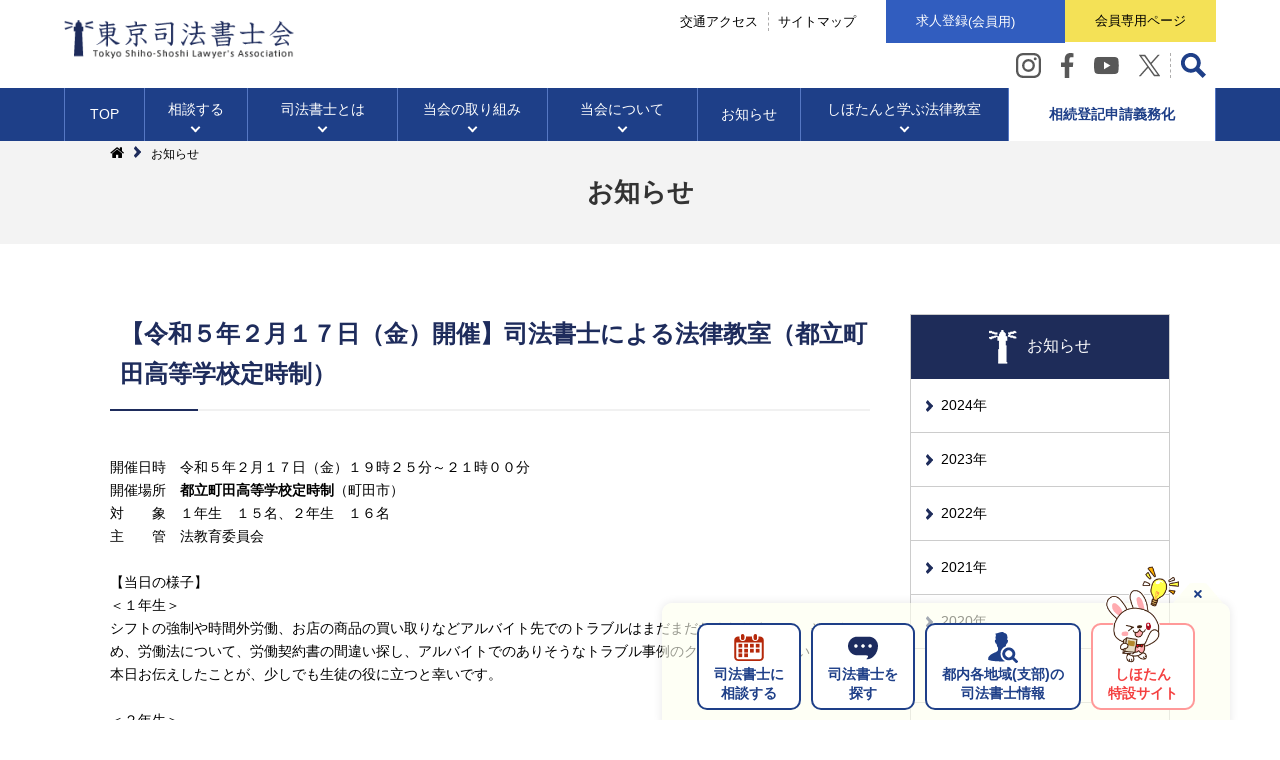

--- FILE ---
content_type: text/html
request_url: https://www.tokyokai.jp/news/2023/02/post-488.html
body_size: 39569
content:
<!DOCTYPE HTML>
<html><!-- InstanceBegin template="/Templates/temp.dwt" codeOutsideHTMLIsLocked="false" -->
<head>
<!-- Global site tag (gtag.js) - Google Analytics -->
<script async src="https://www.googletagmanager.com/gtag/js?id=G-MZ1GYF0WG7"></script>
<script>
  window.dataLayer = window.dataLayer || [];
  function gtag(){dataLayer.push(arguments);}
  gtag('js', new Date());

  gtag('config', 'G-MZ1GYF0WG7');
</script>
<script>
  (function(i,s,o,g,r,a,m){i['GoogleAnalyticsObject']=r;i[r]=i[r]||function(){
  (i[r].q=i[r].q||[]).push(arguments)},i[r].l=1*new Date();a=s.createElement(o),
  m=s.getElementsByTagName(o)[0];a.async=1;a.src=g;m.parentNode.insertBefore(a,m)
  })(window,document,'script','https://www.google-analytics.com/analytics.js','ga');

  ga('create', 'UA-27772225-1', 'auto');
  ga('require', 'displayfeatures');
  ga('send', 'pageview');
</script>
<meta http-equiv="Content-Type" content="text/html; charset=utf-8" />
<meta name="viewport" content="width=device-width, initial-scale=1.0">
<meta http-equiv="X-UA-Compatible" content="ie=edge">
<meta name="format-detection" content="telephone=no">
<meta name="keywords" content="東京,司法書士会,法律,ヤミ金融,相談,相続,登記,裁判,クレジット,サラ金,少額訴訟,調停,成年後見,会社設立,割賦販売,不動産,会社,債務整理">
<meta name="description" content="無料法律相談を随時行っております。暮らしの法律問題は、「身近な法律家」司法書士にお気軽にご相談ください。">












  


<title>【令和５年２月１７日（金）開催】司法書士による法律教室（都立町田高等学校定時制）｜新着情報｜東京司法書士会</title>

   <!-- Open Graph Protocol -->
    <meta property="og:type" content="article">
    <meta property="og:locale" content="ja_JP">
    <meta property="og:title" content="東京司法書士会｜【令和５年２月１７日（金）開催】司法書士による法律教室（都立町田高等学校定時制）">
    <meta property="og:url" content="https://www.tokyokai.jp/news/2023/02/post-488.html">
    <meta property="og:description" content="開催日時　令和５年２月１７日（金）１９時２５分～２１時００分　　 開催場所　都立...">
    <meta property="og:site_name" content="東京司法書士会｜新着情報">
<meta property="og:image" content="https://www.tokyokai.jp/news/DSC_2488.JPG">
<!-- Metadata -->

<link rel="stylesheet" href="/css/base/jquery.fs.boxer.css" type="text/css">
<link rel="stylesheet" href="/css/base/slick.css" type="text/css">
<link rel="stylesheet" href="/css/base/slick-theme.css" type="text/css">
<link rel="stylesheet" type="text/css" href="/css/import.css" />
<script type="text/javascript" src="/js/jquery-1.9.0.min.js"></script>
<script src="/js/jquery.fs.boxer.min.js" type="text/javascript"></script>
<script src="/js/slick.min.js" type="text/javascript"></script>
<script src="/js/script.js" type="text/javascript"></script>
</head>


<body class="" id="">
<header>
  <div class="inner">
    <p class="logo"><a href="/"><img src="/img_common/logo.png" alt="東京司法書士会"></a></p><!-- .logo -->
    <div class="header_block">
      <div>
        <span><a href="/access.html">交通アクセス</a><a href="/sitemap.html">サイトマップ</a></span>
        <ul>
          <li><a href="/member/top">求人登録<span> (会員用)</span></a></li>
          <li><a href="https://www.tokyokai.or.jp/pri/">会員専用<br class="nopc">ページ</a></li>
        </ul>
      </div>
      <ul class="sns">
      <li><a href="https://www.instagram.com/shihotan_tssk/" target="_blank"><img src="/img_renewal/ico_instagram.svg" alt="instagram"></a></li>
        <li><a href="https://www.facebook.com/tokyoshihoushoshikai" target="_blank"><img src="/img_renewal/ico_facebook.svg" alt="facebook"></a></li>
        <li><a href="https://www.youtube.com/channel/UC3IpIqk0CBZFGuWZQbIRgUw" target="_blank"><img src="/img_renewal/ico_youtube.svg" alt="youtube"></a></li>
        <li><a href="https://twitter.com/tokyossassoc" target="_blank"><img src="/img_renewal/ico_x.svg" alt="twitter"></a></li>
      </ul>
      <!-- google search -->
      <script type="text/javascript" src="https://www.google.com/coop/cse/brand?form=cse-search-box&amp;lang=ja"></script>
      <div class="headsearch">
        <form method="get" action="https://www.google.co.jp/search">
          <input type="hidden" name="ie" value="UTF-8">
          <input type="hidden" name="oe" value="UTF-8">
          <input type="hidden" name="hl" value="ja">
          <input type="hidden" name="domains" value="https://www.tokyokai.jp/">
          <input type="hidden" name="sitesearch" value="https://www.tokyokai.jp/">
          <input type="" name="q" >
          <button type="submit">検索</button>
        </form>
        <img src="/img_renewal/ico_search.svg" alt="サイト内検索">
      </div><!-- .headsearch -->
      <!-- google search -->
    </div><!-- .header_block -->
  </div>
  <nav class="global">
    <div class="inner">
      <dl class="gnav_top">
        <dt><a href="/">TOP</a></dt>
      </dl><!-- .gnav_top -->
      <dl class="gnav_consult gac">
        <dt><a href="/consult/free_consult.html">相談する</a></dt>
        <dd>
          <span class="close"></span>
          <p>相談する</p>
          <ul>
            <li>
              <span><img src="/img_renewal/global01-01.jpg" alt=""></span>
              <a href="/consult/free_consult.html"><img src="/img_renewal/ico_comment.svg" alt=""><p>無料相談法律相談<br><span>（WEB・面談・電話・出張）</span></p></a>
              <a href="/consult/yotsuya.html"><img src="/img_renewal/ico_consult.svg" alt=""><p>四谷総合相談センター</p></a>
              <a href="/consult/santama.html"><img src="/img_renewal/ico_consult.svg" alt=""><p>三多摩総合相談センター</p></a>
              <a href="/calendar.html"><img src="/img_renewal/ico_calender.svg" alt=""><p>無料相談会カレンダー</p></a>
            </li>
            <li>
              <a href="/consult/toban/">
                <span><img src="/img_renewal/global01-02.jpg" alt=""></span>
                <div><img src="/img_renewal/ico_people03.svg" alt=""><p>当番司法書士</p></div>
              </a>
            </li>
            <!-- <li>
              <a href="/consult/shinsai.html">
                <span><img src="/img_renewal/global01-03.jpg" alt=""></span>
                <div><img src="/img_renewal/ico_people03.svg" alt=""><p>震災関連情報</p></div>
              </a>
            </li> -->
            <li>
              <a href="/consult/center.html">
                <span><img src="/img_renewal/global01-04.jpg" alt=""></span>
                <div><img src="/img_renewal/ico_consult.svg" alt=""><p>すてっき(調停センター)</p></div>
              </a>
            </li>
          </ul>
        </dd>
      </dl><!-- .gnav_consult -->
      <dl class="gnav_shoshi gac">
        <dt><a href="/shoshi/">司法書士<br>とは</a></dt>
        <dd>
          <span class="close"></span>
          <p>司法書士とは</p>
          <ul>
            <li>
              <a href="/shoshi/house.html">
                <span><img src="/img_renewal/global02-01.jpg" alt=""></span>
                <div><img src="/img_renewal/ico_home.svg" alt=""><p>土地・建物の登記<br><span>（不動産登記）</span></p></div>
              </a>
            </li>
            <li>
              <a href="/shoshi/business.html">
                <span><img src="/img_renewal/global02-02.jpg" alt=""></span>
                <div><img src="/img_renewal/ico_work.svg" alt=""><p>企業法務</p></div>
              </a>
            </li>
            <li>
              <a href="/shoshi/adult.html">
                <span><img src="/img_renewal/global02-03.jpg" alt=""></span>
                <div><img src="/img_renewal/ico_care.svg" alt=""><p>成年後見</p></div>
              </a>
            </li>
            <li>
              <a href="/shoshi/property.html">
                <span><img src="/img_renewal/global02-04.jpg" alt=""></span>
                <div><img src="/img_renewal/ico_pen.svg" alt=""><p>相続業務</p></div>
              </a>
            </li>
            <li>
              <a href="/shoshi/company.html">
                <span><img src="/img_renewal/global02-05.jpg" alt=""></span>
                <div><img src="/img_renewal/ico_note.svg" alt=""><p>会社・法人の登記<br><span>（商業登記）</span></p></div>
              </a>
            </li>
            <li>
              <a href="/shoshi/trial.html">
                <span><img src="/img_renewal/global02-06.jpg" alt=""></span>
                <div><img src="/img_renewal/ico_trial.svg" alt=""><p>裁判業務</p></div>
              </a>
            </li>
            <li>
              <a href="/shoshi/money.html">
                <span><img src="/img_renewal/global02-07.jpg" alt=""></span>
                <div><img src="/img_renewal/ico_money.svg" alt=""><p>債務整理</p></div>
              </a>
            </li>
          </ul>
        </dd>
      </dl><!-- .gnav_shoshi -->
      <dl class="gnav_event gac">
        <dt><a href="/event/">当会の<br>取り組み</a></dt>
        <dd>
          <span class="close"></span>
          <p>当会の取り組み</p>
          <ul>
            <li>
              <a href="/public/faro.html">
                <span><img src="/img_renewal/global03-01.jpg" alt=""></span>
                <div><img src="/img_renewal/ico_book.svg" alt=""><p>ファーロ<span>（広報誌）</span></p></div>
              </a>
            </li>
            <li>
              <a href="/public/legal_class.html">
                <span><img src="/img_renewal/global03-02.jpg" alt=""></span>
                <div><img src="/img_renewal/ico_school.svg" alt=""><p>高校生に向けての<br>法律教室</p></div>
              </a>
            </li>
            <li>
              <a href="/public/event.html">
                <span><img src="/img_renewal/global03-03.jpg" alt=""></span>
                <div><img src="/img_renewal/ico_graf01.svg" alt=""><p>イベント開催案内・<br>開催結果</p></div>
              </a>
            </li>
            <li>
              <a href="/movie/">
                <span><img src="/img_renewal/global03-04.jpg" alt=""></span>
                <div><img src="/img_renewal/ico_play.svg" alt=""><p>動画ギャラリー</p></div>
              </a>
            </li>
            <li>
              <a href="/public/faro_issue.html">
                <span><img src="/img_renewal/global03-05.jpg" alt=""></span>
                <div><img src="/img_renewal/ico_book.svg" alt=""><p>ファーロの<br>発刊にあたって</p></div>
              </a>
            </li>
            <li>
              <a href="/public/pamphlet.html">
                <span><img src="/img_renewal/global03-06.jpg" alt=""></span>
                <div><img src="/img_renewal/ico_pamphlet.svg" alt=""><p>書籍・パンフレット等</p></div>
              </a>
            </li>
            <li>
              <a href="/movie/zoom.html">
                <span><img src="/img_renewal/global02-08.jpg" alt=""></span>
                <div><img src="/img_renewal/ico_work.svg" alt=""><p>オリジナルWEB壁紙</p></div>
              </a>
            </li>
            <li>
              <a href="/public/legal_ster.html">
                <span><img src="/img_renewal/global03-07.jpg" alt=""></span>
                <div><img src="/img_renewal/ico_star.svg" alt=""><p>劇団リーガル☆スター<br>活動記録</p></div>
              </a>
            </li>
            <!-- <li>
              <a href="/consult/shinsai.html">
                <span><img src="/img_renewal/global01-03.jpg" alt=""></span>
                <div><img src="/img_renewal/ico_people03.svg" alt=""><p>震災関連情報</p></div>
              </a>
            </li> -->
          </ul>
        </dd>
      </dl><!-- .gnav_event -->
      <dl class="gnav_about gac">
        <dt><a href="/about/">当会に<br>ついて</a></dt>
        <dd>
          <span class="close"></span>
          <p>当会について</p>
          <ul>
            <li>
              <a href="/about/message.html">
                <span><img src="/img_renewal/global04-01.jpg" alt=""></span>
                <div><img src="/img_renewal/ico_people01.svg" alt=""><p>会長挨拶</p></div>
              </a>
            </li>
            <li>
              <a href="/about/statement.html">
                <span><img src="/img_renewal/global04-04.jpg" alt=""></span>
                <div><img src="/img_renewal/ico_comment02.svg" alt=""><p>会長声明・会長談話</p></div>
              </a>
            </li>
            <li>
              <a href="/about/public_comment.html">
                <span><img src="/img_renewal/global04-06.jpg" alt=""></span>
                <div><img src="/img_renewal/ico_comment02.svg" alt=""><p>パブリックコメント・意見書</p></div>
              </a>
            </li>
            <li>
              <a href="/about/profile.html">
                <span><img src="/img_renewal/global04-02.jpg" alt=""></span>
                <div><img src="/img_renewal/ico_pin.svg" alt=""><p>東京司法書士会概要</p></div>
              </a>
            </li>
            <li>
              <a href="/about/chart.html">
                <span><img src="/img_renewal/global04-05.jpg" alt=""></span>
                <div><img src="/img_renewal/ico_map.svg" alt=""><p>東京司法書士会機構図</p></div>
              </a>
            </li>
            <li>
              <a href="/about/data.html">
                <span><img src="/img_renewal/global04-03.jpg" alt=""></span>
                <div><img src="/img_renewal/ico_graf02.svg" alt=""><p>情報公開資料</p></div>
              </a>
            </li>
          </ul>
        </dd>
      </dl><!-- .gnav_about -->
      <dl class="gnav_news">
        <dt><a href="/news/">お知らせ</a></dt>
      </dl><!-- .gnav_news -->
      <dl class="gnav_lushan gac">
        <dt><a href="/consult/">しほたんと学ぶ<br>法律教室</a></dt>
        <dd>
          <span class="close"></span>
          <p>しほたんと学ぶ<br>法律教室</p>
          <ul>
            <li>
              <a href="/consult/property/archive01.html">
                <span><img src="/img_renewal/global05-01.jpg" alt=""></span>
                <div><img src="/img_renewal/ico_pen.svg" alt=""><p>相続のこと</p></div>
              </a>
            </li>
            <li>
              <a href="/consult/company/archive01.html">
                <span><img src="/img_renewal/global05-02.jpg" alt=""></span>
                <div><img src="/img_renewal/ico_work.svg" alt=""><p>会社のこと</p></div>
              </a>
            </li>
            <li>
              <a href="/consult/kouken/archive01.html">
                <span><img src="/img_renewal/global05-03.jpg" alt=""></span>
                <div><img src="/img_renewal/ico_care.svg" alt=""><p>成年後見のこと</p></div>
              </a>
            </li>
            <li>
              <a href="/consult/house/archive01.html">
                <span><img src="/img_renewal/global05-04.jpg" alt=""></span>
                <div><img src="/img_renewal/ico_home.svg" alt=""><p>土地や家のこと</p></div>
              </a>
            </li>
            <li>
              <a href="/consult/money/archive01.html">
                <span><img src="/img_renewal/global05-05.jpg" alt=""></span>
                <div><img src="/img_renewal/ico_money.svg" alt=""><p>借金のこと</p></div>
              </a>
            </li>
            <li>
              <a href="/consult/trial/archive01.html">
                <span><img src="/img_renewal/global05-06.jpg" alt=""></span>
                <div><img src="/img_renewal/ico_trial.svg" alt=""><p>裁判のこと</p></div>
              </a>
            </li>
          </ul>
        </dd>
      </dl><!-- .gnav_lushan -->
      <dl class="gnav_souzoku">
        <dt><a href="/souzokugimu.html">相続登記申請義務化</a></dt>
      </dl><!-- .gnav_souzoku -->
    </div>
  </nav><!-- .global -->
</header>
<section>
  <div id="contents"><!-- InstanceBeginEditable name="contents" -->
<h2>お知らせ</h2>
    <div class="inner">
    <p class="pankuzu"><a href="/index.html"><i class="fa fa-home" aria-hidden="true"></i></a><img src="/img_common/arrow01.png" alt="">お知らせ</p>
    <article>
      <div id="left">
      <h3>【令和５年２月１７日（金）開催】司法書士による法律教室（都立町田高等学校定時制）</h3>
      <div class="blog_contents">
                  <p>開催日時　令和５年２月１７日（金）１９時２５分～２１時００分　　</p>
<p>開催場所　<strong>都立町田高等学校定時制</strong>（町田市）</p>
<p>対　　象　１年生　１５名、２年生　１６名</p>
<p>主　　管　法教育委員会</p>
<p>　</p>
<p>【当日の様子】</p>
<p>＜１年生＞</p>
<p>シフトの強制や時間外労働、お店の商品の買い取りなどアルバイト先でのトラブルはまだまだなくなりません。そのため、労働法について、労働契約書の間違い探し、アルバイトでのありそうなトラブル事例のクイズと寸劇を行いました。本日お伝えしたことが、少しでも生徒の役に立つと幸いです。　</p>
<p>　</p>
<p>＜２年生＞　　</p>
<p>成年年齢引下げについて定時制高校に通う生徒の方々に法律教室を開催しました。</p>
<p>昨年４月施行の成年年齢引下げによって何が変わって何が変わらないのかをお話しました。</p>
<p>２年生のクラスでは、既に１８歳になられている方と１８歳未満の方が混在しており、社会生活の上でどのような違いがあるのかをクイズや事例を交えてお話しました。</p>
<p>特に、未成年者を守る制度である未成年取消権についてはそれが有効に使える場合、使えない場合を数度に渡って説明しました。</p>
<p>成年に達すると、悪質商法のターゲットにされる場面も増えてくるところから、４つの事例をご紹介し、手口、対処方法等を説明しました。</p>
<p>悪質商法に限らず、万一、何らかの被害を受ける状況になってしまった場合、弱者を守る法律がたくさんあるので、ためらうことなく相談してもらうことが大事であることをお伝えしました。</p>
<p>最後に、司法書士の仕事内容を講師の体験談を通してご紹介しました。</p>
<p>　　　</p>
<p><strong>東京司法書士会では、社会活動の一環として、東京都内の高校生等を対象にをた法律教室を一年を通して無料で開催しております。</strong></p>
<p>詳しくは、<a href="https://www.tokyokai.jp/public/legal_class.html">こちら</a>をご覧ください。</p>
<p>　</p>
<p>【高校生等に向けての法律教室】</p>
<p>　⇒<a href="https://www.tokyokai.jp/public/legal_class.html">http://www.tokyokai.jp/public/legal_class.html</a></p>
<p>　</p>
<p><img alt="2A.jpg" src="https://www.tokyokai.jp/news/2A.jpg" width="622" height="347" class="mt-image-none" /></p>
<p>　</p>
<p><img alt="2B.jpg" src="https://www.tokyokai.jp/news/2B.jpg" width="626" height="343" class="mt-image-none" /></p>
<p>　</p>
<p><img alt="CENTER_0002_BURST20230217193637761.JPG" src="https://www.tokyokai.jp/news/CENTER_0002_BURST20230217193637761.JPG" width="629" height="354" class="mt-image-none" /></p>
<p>　</p>
<p><img alt="DSC_2488.JPG" src="https://www.tokyokai.jp/news/DSC_2488.JPG" width="628" height="353" class="mt-image-none" /></p>
                  
      </div>
        







<!---- START: html Entry ---->
<!-- <p><p>開催日時　令和５年２月１７日（金）１９時２５分～２１時００分　　</p>
<p>開催場所　<strong>都立町田高等学校定時制</strong>（町田市）</p>
<p>対　　象　１年生　１５名、２年生　１６名</p>
<p>主　　管　法教育委員会</p>
<p>　</p>
<p>【当日の様子】</p>
<p>＜１年生＞</p>
<p>シフトの強制や時間外労働、お店の商品の買い取りなどアルバイト先でのトラブルはまだまだなくなりません。そのため、労働法について、労働契約書の間違い探し、アルバイトでのありそうなトラブル事例のクイズと寸劇を行いました。本日お伝えしたことが、少しでも生徒の役に立つと幸いです。　</p>
<p>　</p>
<p>＜２年生＞　　</p>
<p>成年年齢引下げについて定時制高校に通う生徒の方々に法律教室を開催しました。</p>
<p>昨年４月施行の成年年齢引下げによって何が変わって何が変わらないのかをお話しました。</p>
<p>２年生のクラスでは、既に１８歳になられている方と１８歳未満の方が混在しており、社会生活の上でどのような違いがあるのかをクイズや事例を交えてお話しました。</p>
<p>特に、未成年者を守る制度である未成年取消権についてはそれが有効に使える場合、使えない場合を数度に渡って説明しました。</p>
<p>成年に達すると、悪質商法のターゲットにされる場面も増えてくるところから、４つの事例をご紹介し、手口、対処方法等を説明しました。</p>
<p>悪質商法に限らず、万一、何らかの被害を受ける状況になってしまった場合、弱者を守る法律がたくさんあるので、ためらうことなく相談してもらうことが大事であることをお伝えしました。</p>
<p>最後に、司法書士の仕事内容を講師の体験談を通してご紹介しました。</p>
<p>　　　</p>
<p><strong>東京司法書士会では、社会活動の一環として、東京都内の高校生等を対象にをた法律教室を一年を通して無料で開催しております。</strong></p>
<p>詳しくは、<a href="https://www.tokyokai.jp/public/legal_class.html">こちら</a>をご覧ください。</p>
<p>　</p>
<p>【高校生等に向けての法律教室】</p>
<p>　⇒<a href="https://www.tokyokai.jp/public/legal_class.html">http://www.tokyokai.jp/public/legal_class.html</a></p>
<p>　</p>
<p><img alt="2A.jpg" src="https://www.tokyokai.jp/news/2A.jpg" width="622" height="347" class="mt-image-none" /></p>
<p>　</p>
<p><img alt="2B.jpg" src="https://www.tokyokai.jp/news/2B.jpg" width="626" height="343" class="mt-image-none" /></p>
<p>　</p>
<p><img alt="CENTER_0002_BURST20230217193637761.JPG" src="https://www.tokyokai.jp/news/CENTER_0002_BURST20230217193637761.JPG" width="629" height="354" class="mt-image-none" /></p>
<p>　</p>
<p><img alt="DSC_2488.JPG" src="https://www.tokyokai.jp/news/DSC_2488.JPG" width="628" height="353" class="mt-image-none" /></p></p> -->
<!---- END: html Entry ---->

<!---- START: PDF Entry ---->

<!---- END: PDF Entry ---->
          <!--SNSシェアボタン-->
      <br>
      <div class="share-buttons"> 
        <!--Facebook--> 
        <a href="http://www.facebook.com/share.php?u=" class="facebook-button" onclick="window.open(this.href,'FBwindow','width=650,height=450,menubar=no,toolbar=no,scrollbars=yes');return false;" title="Facebookでシェアする"><i class="fa fa-facebook"></i>シェアする</a> 
        <!--Twitter--> 
        <a href="http://twitter.com/intent/tweet?text=" class="twitter-button" onclick="window.open(this.href, 'TWwindow', 'width=650, height=450, menubar=no, toolbar=no, scrollbars=yes'); return false;" title="ツイートする"><i class="fa fa-twitter"></i>ツイートする</a> 
        <!--line--> 
        <a href="http://line.me/R/msg/text/?" class="line-button" target="_blank"><i class="fa fa-share" aria-hidden="true"></i>LINEで送る</a> </div>

        <p class="txtright mb50"><a href="/news/index.html">一覧に戻る</a></p>
      </div><!-- / #left -->
    </article>
    <!-- InstanceEndEditable -->
      <article>
  <div id="right"><!-- TemplateBeginIf cond="_document['newslist']" -->
    <article>
      <div class="list01">
        <dl>
          <dt><img src="/img_common/icon_sidetitle.png" alt="">お知らせ</dt>
          
          
          
          <dd class="nList01"><a href="https://www.tokyokai.jp/news/2024/">2024&#24180;</a></dd>
          
          
          
          <dd class="nList01"><a href="https://www.tokyokai.jp/news/2023/">2023&#24180;</a></dd>
          
          
          
          <dd class="nList01"><a href="https://www.tokyokai.jp/news/2022/">2022&#24180;</a></dd>
          
          
          
          <dd class="nList01"><a href="https://www.tokyokai.jp/news/2021/">2021&#24180;</a></dd>
          
          
          
          <dd class="nList01"><a href="https://www.tokyokai.jp/news/2020/">2020&#24180;</a></dd>
          
          
          
          <dd class="nList01"><a href="https://www.tokyokai.jp/news/2019/">2019&#24180;</a></dd>
          
          
          
          <dd class="nList01"><a href="https://www.tokyokai.jp/news/2018/">2018&#24180;</a></dd>
          
          
          
          <dd class="nList01"><a href="https://www.tokyokai.jp/news/2017/">2017&#24180;</a></dd>
          
          
          
          <dd class="nList01"><a href="https://www.tokyokai.jp/news/2016/">2016&#24180;</a></dd>
          
          
          
          <dd class="nList01"><a href="https://www.tokyokai.jp/news/2015/">2015&#24180;</a></dd>
          
          
          
          <dd class="nList01"><a href="https://www.tokyokai.jp/news/2014/">2014&#24180;</a></dd>
          
          
          
          <dd class="nList01"><a href="https://www.tokyokai.jp/news/2013/">2013&#24180;</a></dd>
          
          
          
          <dd class="nList01"><a href="https://www.tokyokai.jp/news/2012/">2012&#24180;</a></dd>
          
          
          
          <dd class="nList01"><a href="https://www.tokyokai.jp/news/2011/">2011&#24180;</a></dd>
          
          
          
          <dd class="nList01"><a href="https://www.tokyokai.jp/news/2010/">2010&#24180;</a></dd>
          
          
          
          <dd class="nList01"><a href="https://www.tokyokai.jp/news/2009/">2009&#24180;</a></dd>
          
          
          
          <dd class="nList01"><a href="https://www.tokyokai.jp/news/2008/">2008&#24180;</a></dd>
          
          
          
          <dd class="nList01"><a href="https://www.tokyokai.jp/news/2007/">2007&#24180;</a></dd>
          
          
          
          <dd class="nList01"><a href="https://www.tokyokai.jp/news/2006/">2006&#24180;</a></dd>
          
          
          
          <dd class="nList01"><a href="https://www.tokyokai.jp/news/2005/">2005&#24180;</a></dd>
          
          
          
        </dl>
        <!-- / .newsList01 --></div>
    </article>
  <div class="rightBa nosp"><a href="https://souzoku.shiho-shoshi.or.jp/lp/" target="_blank" class="Banner"><img src="/img_common/ba_shihosearch.jpg" alt="しほサーチ"></a></div>
  <div class="rightBa nosp"><a href="/tokyokai/member.php" class="Banner"><img src="/img_common/ba01.jpg" alt="司法書士を探す"></a></div>
    <div class="rightBa"><a href="/shibu/" class="Banner"><img src="/img_common/ba02.jpg" alt="都内各地域の司法書士情報" class="nosp"><img src="/img_sp/ba02_sp.jpg" alt="都内各地域の司法書士情報" class="nopc"></a></div>
    <article>
      <div class="rightPickup">
        <dl>
          <dt><img src="/img_common/icon_pickup.jpg" alt="">PICKUP</dt>
          <dd><a href="/consult/kyumin.html" class="Banner"><img src="/img_common/pickup08.jpg" alt="休眠会社・休眠一般法人の通知書" class="nosp"><img src="/img_sp/pickup08_sp.jpg" alt="休眠会社・休眠一般法人の通知書" class="nopc"></a></dd>
        <dd><a href="/kakuu.html" class="Banner"><img src="/img_common/pickup07.jpg" alt="架空請求にご注意" class="nosp"><img src="/img_common/pickup07_sp.jpg" alt="架空請求にご注意" class="nopc"></a></dd>
          <dd><a href="/consult/center.html" class="Banner"><img src="/img_common/pickup01.jpg" alt="東京司法書士会調停センター すてっき" class="nosp"><img src="/img_sp/pickup01_sp.jpg" alt="東京司法書士会調停センター すてっき" class="nopc"></a></dd>
          <dd><a href="/public/legal_class.html" class="Banner"><img src="/img_common/pickup02.jpg" alt="高校生等に向けて法律教室" class="nosp"><img src="/img_sp/pickup02_sp.jpg" alt="高校生等に向けて法律教室" class="nopc"></a></dd>
          <dd><a href="/consult/toban/index.html" class="Banner"><img src="/img_common/pickup03.jpg" alt="裁判所から書類が届いたら 当番司法書士" class="nosp"><img src="/img_sp/pickup03_sp.jpg" alt="裁判所から書類が届いたら 当番司法書士" class="nopc"></a></dd>
          <dd><a href="/not_shoshi.html" class="Banner"><img src="/img_common/pickup04.jpg" alt="ニセ司法書士にご用心！" class="nosp"><img src="/img_sp/pickup04_sp.jpg" alt="ニセ司法書士にご用心！" class="nopc"></a></dd>
        <dd><a href="/shogaku.html" class="Banner"><img src="/img_common/pickup05.jpg" alt="少額裁判報酬助成制度" class="nosp"><img src="/img_sp/pickup05_sp.jpg" alt="少額裁判報酬助成制度" class="nopc"></a></dd>
        </dl>
        <!-- / .rightPickup --></div>
    </article>
    <div class="faro">
      <p><a href="/public/faro.html">ファーロ ( 広報誌 )</a></p>
      <a href="/public/faro.html" class="Banner"><img src="/img_common/faro01.jpg?211012" alt="ファーロ"></a> <span>「ファーロ」とは<br>
      ｢身近な法律家」である司法書士の事を市民の皆様にもっと良く知っていただくための制度広報誌です。</span> 
      <!-- / .faro --></div>
    <div class="rightList01">
      <ul>
        <!--<li><a href="/news/2016/02/post-162.html">注意勧告事例の公表について</a></li>-->
        <!-- <li><a href="/consult/shinsai.html">震災関連情報</a></li> -->
      </ul>
    </div>
    <!-- / #right --></div>
</article>
      <!-- / .inner --></div>
    <!-- / #contents --></div>
</section>
<footer>
  <div class="footer_fix">
    <span class="close"><span></span><span></span><span></span></span>
    <span id="totop"><a href="#"><img src="/img_common/totop.png" alt=""></a></span>
    <ul>
      <li class="shihotan"><a href="/shihotan/" onclick="ga('send', 'event', 'btn', 'click', 'shihotan');">しほたん<br>特設サイト</a></li>
      <li><a href="/consult/free_consult.html" onclick="ga('send', 'event', 'btn', 'click', 'soudan');">司法書士に<br>相談する</a></li>
      <li><a href="/tokyokai/member.php" onclick="ga('send', 'event', 'btn', 'click', 'search');">司法書士を<br>探す</a></li>
      <li><a href="/shibu/" onclick="ga('send', 'event', 'btn', 'click', 'info');">都内各地域<span class="nosp">(支部)</span>の<br>司法書士情報</a></li>
    </ul>
  </div><!-- .footer_fix -->
  <div class="footer_contents">
    <div class="inner">
      <div class="footer_slider_wrap">
        <div class="footer_slider">
        <div class="footer_slider_contents out"><a href="https://www.shiho-shoshi.or.jp/reception" target="_blank"><img src="/img_renewal/footer_ba10.jpg" alt="「悪質なネット登記サービス」に関する情報提供フォーム"></a></div>
          <div class="footer_slider_contents out"><a href="https://souzoku.shiho-shoshi.or.jp/lp/" target="_blank"><img src="/img_renewal/footer_ba09.jpg" alt="しほサーチ"></a></div>
					<div class="footer_slider_contents out"><a href="https://www.shiho-shoshi.or.jp/inheritance_lp" target="_blank"><img src="/img_renewal/footer_ba07.jpg" alt="相続登記相談センター"></a></div>
          <div class="footer_slider_contents out"><a href="https://ls-tokyo.jp/" target="_blank"><img src="/img_renewal/footer_ba01.jpg" alt="リーガルサポート"></a></div>
          <div class="footer_slider_contents out"><a href="https://www.houterasu.or.jp/" target="_blank"><img src="/img_renewal/footer_ba02.jpg" alt="法テラス"></a></div>
          <div class="footer_slider_contents outw"><a href="/shihotan/" target="_blank"><img src="/img_renewal/footer_ba03.jpg" alt="しほたん"></a></div>
          <div class="footer_slider_contents outw"><a href="https://www.shiho-shoshi.or.jp/html/diary/" target="_blank"><img src="/img_renewal/footer_ba04.jpg" alt="ある司法書士の一日"></a></div>
          <div class="footer_slider_contents outw"><a href="https://www.shiho-shoshi.or.jp/html/hoteisozoku/" target="_blank"><img src="/img_renewal/footer_ba08.jpg" alt="相続手続が新しくなったんですね"></a></div>
        <div class="footer_slider_contents outw small"><a href="https://www.land.mlit.go.jp/webland/" target="_blank"><img src="/img_renewal/footer_ba06.png" alt="不動産の価値検索"></a></div>
        </div><!-- .footer_slider -->
      </div><!-- .footer_slider_wrap -->
      <ul>
        <li><a href="/privacy.html">個人情報保護方針</a></li>
        <li><a href="/terms_and_conditions.html">サイト利用条件</a></li>
        <li><a href="/job.php">求人情報</a></li>
        <li><a href="/trouble.html">司法書士とのトラブル</a></li>
        <li><a href="/link.html">リンク集</a></li>
        <li><a href="/opinion/opinion.html">メッセージボックス</a></li>
      <li><a id="modal_btn_x3" href="javascript:void(0);">自治体の皆様</a></li>
      </ul>
    <div style="width: 65%;margin: auto;text-align: center;" class="nopc">
<a href="https://www.instagram.com/shihotan_tssk/" target="_blank" style="
    display: inline-block;
    width: 22%;
"><img src="/img_renewal/ico_instagram.svg" alt="instagram" style="
    height: 30px;
    width: auto;
"></a><a href="https://www.facebook.com/tokyoshihoushoshikai" target="_blank" style="
    display: inline-block;
    width: 22%;
"><img src="/img_renewal/ico_facebook.svg" alt="facebook" style="height: 30px;width: auto;"></a><a href="https://www.youtube.com/channel/UC3IpIqk0CBZFGuWZQbIRgUw" target="_blank" style="
    display: inline-block;
    width: 22%;
"><img src="/img_renewal/ico_youtube.svg" alt="youtube" style="height: 30px;width: auto;"></a><a href="https://twitter.com/tokyossassoc" target="_blank" style="
    display: inline-block;
    width: 20%;
"><img src="/img_renewal/ico_x.svg" alt="twitter" style="height: 30px;width: auto;"></a>
</div>
    </div>
  </div><!-- .footer_contents -->
  <p>Copyright © TOKYO SHIHO-SHOSHI LAWYER’S ASSOCIATION</p>
</footer>
<aside id="modal_x3" style="display: none;">
  <div id="modal_x3_in" class="ssv_box">
    <div class="inboxx_y">
      <div id="modal_x3_cont">
        <div class="bbox3" id="sxsx_inq">
          <p>自治体の皆様からの職務上請求に関するお問い合わせにつきましては、<br>下記「照会フォーム」をクリックし、情報入力ページにお進みください。</p>
          <div class="btn_wp3">
            <a class="c_btn03x" href="/shokai.html"><span>照会フォーム</span></a>
          </div>
        </div>
      </div>
      <p class="close3"></p>
    </div>
  </div>
</aside>

<script>
  $(function() {
    var cancelFlag = 0;
    $('#modal_btn_x3').on('click', function(e) {

      if (cancelFlag === 0) {
        cancelFlag = 1;
        $('#modal_x3').fadeIn('show');
        $(this).addClass('current');
        setTimeout(function() {
          cancelFlag = 0;
        }, 500);
      }
    });


    $('#modal_x3 .close3').on('click', function() {
      $('#modal_x3').fadeOut('show');
    });
    $(document).click(function(event) {
      if (!$(event.target).close3st("#modal_btn_x3,#modal_x3_in").length) {
        $('#modal_x3').fadeOut('show');
      }
    });
  });
</script>

<style>
  .c_btn03x {
    color: #1E3F88;
    position: relative;
    font-size: 15px;
    display: inline-block;
    padding: 10px 45px;
    font-weight: bold;
    letter-spacing: 1px;
    border: solid 1px;
    text-align: center;
    min-width: 200px;
  }

  .c_btn03x::after {
    content: "";
    width: 5px;
    height: 5px;
    border-top: 2px solid #1E3F88;
    border-right: 2px solid #1E3F88;
    position: absolute;
    top: 50%;
    right: 15px;
    margin: auto;
    -webkit-transition: 0.3s;
    transition: 0.3s;
    -webkit-transform: translateY(-50%) translateX(-50%) rotate(45deg);
    transform: translateY(-50%) translateX(-50%) rotate(45deg);
  }

  #modal_x3 {
    background: rgb(0 0 0 / 60%);
    width: 100%;
    height: 100%;
    position: fixed;
    top: 0;
    left: 0;
    z-index: 2;
    display: none;
  }


  #modal_x3_in {
    position: absolute;
    top: 50%;
    left: 50%;
    transform: translate(-50%, -50%);
    width: 100%;
  }

  #modal_x3_in .inboxx_y {
    background: #fff;
    padding: 80px 40px;
    max-width: 600px;
    border-radius: 10px;
    margin: 0 auto;
    width: 90%;
    text-align: center;
    display: flex;
    justify-content: center;
    align-items: center;
    box-sizing: border-box;
    position: relative;
  }

  #modal_x3_cont {
    /* height: 100%; */
    /* overflow-y: scroll; */
    position: relative;
    overflow-x: hidden;
  }

  #modal_x3_cont .bbox3 {}

  #modal_x3_cont .bbox3 p {
    margin-bottom: 30px;
  }

  #modal_x3_cont .bbox3 .btn_wp3 {}

  .close3 {
    width: 40px;
    height: 40px;
    position: absolute;
    top: 10px;
    right: 10px;
    cursor: pointer;
  }

  .ssv_box {}

  .close3::before {
    content: "";
    display: block;
    width: 26px;
    height: 2px;
    background-color: #4c4c4c;
    position: absolute;
    top: 50%;
    left: 50%;
    -webkit-transform: translateY(-50%) translateX(-50%) rotate(45deg);
    transform: translateY(-50%) translateX(-50%) rotate(45deg);
    z-index: 10;
  }

  .close3::after {
    content: "";
    display: block;
    width: 26px;
    height: 2px;
    background-color: #4c4c4c;
    position: absolute;
    z-index: 10;
    top: 50%;
    left: 50%;
    -webkit-transform: translateY(-50%) translateX(-50%) rotate(135deg);
    transform: translateY(-50%) translateX(-50%) rotate(135deg);
  }

  @media screen and (max-width: 500px) {
    #modal_x3_in .inboxx_y {
      background: #fff;
      padding: 12vw;
      max-width: 600px;
      border-radius: 10px;
      margin: 0 auto;
      width: 90%;
      text-align: center;
      display: flex;
      justify-content: center;
      align-items: center;
      box-sizing: border-box;
    }

    .c_btn03x {
      color: #1E3F88;
      position: relative;
      font-size: 15px;
      display: inline-block;
      padding: 10px 45px;
      font-weight: bold;
      letter-spacing: 1px;
      border: solid 1px;
      text-align: center;
      min-width: unset;
    }

    .close3 {
      width: 40px;
      height: 40px;
      position: absolute;
      top: 1vw;
      right: 7vw;
      cursor: pointer;
    }
  }
</style>

</body>
<!-- InstanceEnd --></html>

--- FILE ---
content_type: text/css
request_url: https://www.tokyokai.jp/css/import.css
body_size: 802
content:
@charset "shift_jis";

/* Base
========================================== */
/*@import "http://netdna.bootstrapcdn.com/font-awesome/4.4.0/css/font-awesome.min.css" screen,print;*/
@import url(https://netdna.bootstrapcdn.com/font-awesome/4.4.0/css/font-awesome.min.css) screen,print;
@import "base/reset.css" screen,print;
@import url("base/s_common.css") screen and (min-width:0px) and (max-width: 480px);
@import url("base/s_contents.css") screen and (min-width:0px) and (max-width: 480px);
@import url("base/s_contents_renewal.css") screen and (min-width:0px) and (max-width: 480px);
@import url("base/common.css") screen and (min-width:481px) ,print;
@import url("base/contents.css") screen and (min-width:481px) ,print;
@import url("base/contents_renewal.css") screen and (min-width:481px) ,print;


--- FILE ---
content_type: text/css
request_url: https://www.tokyokai.jp/css/base/s_common.css
body_size: 1850
content:
@charset "utf-8";
/* CSS Document */
/* =======================================

	Structure CSS

========================================== */


/* cf
========================================== */

/* new clearfix */
.cf:after {
	visibility: hidden;
	display: block;
	font-size: 0;
	content: " ";
	clear: both;
	height: 0;
}

* html .cf {
	zoom: 1;
} /* IE6 */

*:first-child+html .cf {
	zoom: 1;
} /* IE7 */

.nosp{
	display:none !important;
}

.center {
	text-align: center;
	vertical-align:middle;
}
.txtright{
	display:block;
	text-align:right;
	padding:5% 3%;
}
.bold{
	font-weight:bold;
}
.indent {
	padding-left:1em;
	text-indent:-1em;
}
.red {
	color:#A54634;
}
.blue {
	color:#1E2C5A;
}
.jp90{
	font-feature-settings:'jp90';
	-moz-font-feature-settings:'jp90=1';
	-webkit-font-feature-settings:'jp90' 1;
}
.f_min{
	font-family:"Roboto Slab" , Garamond , "Times New Roman" , "游明朝" , "Yu Mincho" , "游明朝体" , "YuMincho" , "ヒラギノ明朝 Pro W3" , "Hiragino Mincho Pro" , "HiraMinProN-W3" , "HGS明朝E" , "ＭＳ Ｐ明朝" , "MS PMincho" , serif;
}
.f12{
	font-size:12px;
}
.f16{
	font-size:16px;
}
.button a{
	text-align: center;
	text-decoration: none;
	display:block;
}
/* =======================================

	margin

========================================== */
.mb0 {
	margin-bottom:0px !important;
}

.mb5 {
	margin-bottom:5px !important;
}

.mb10 {
	margin-bottom:10px !important;
}

.mb15 {
	margin-bottom:15px !important;
}

.mb20 {
	margin-bottom:20px !important;
}

.mb25 {
	margin-bottom:25px !important;
}

.mb30 {
	margin-bottom:30px !important;
}

.mb35 {
	margin-bottom:35px !important;
}

.mb40 {
	margin-bottom:5% !important;
}

.mb45 {
	margin-bottom:45px !important;
}

.mb50 {
	margin-bottom:10% !important;
}

.mb70 {
	margin-bottom:70px !important;
}

.mb150 {
	margin-bottom:150px !important;
}


--- FILE ---
content_type: text/css
request_url: https://www.tokyokai.jp/css/base/s_contents.css
body_size: 51006
content:
/* =======================================

	Common CSS

========================================== */
body {
	margin:0 auto;
	padding:0;
	font-size:14px;
	line-height: 1.5;
	background:#fff;
}

a {
	text-decoration:underline;
	color:#4C669D;
	height:0 !important;
}

a:hover {
	text-decoration:none;
}

.inner {
	width:100%;
	margin:0 auto;
	position:relative;
	clear:both;
}

a.Banner img{
filter:alpha(opacity=100);
 -moz-opacity: 1.0;
opacity: 1.0;
}

a.Banner:hover img{
filter:alpha(opacity=70);
-moz-opacity: 0.5;
opacity: 0.5;
}
a.pdflink{
	background:url(../../img_common/icon_pdf.jpg) no-repeat right center,url(../../img_common/arrow01.png) no-repeat left center  !important;
	padding:0 5%;
}
a.pdflink02{
	background:url(../../img_common/icon_pdf.jpg) no-repeat right center,url(../../img_common/arrow05.png) no-repeat left center  !important;
	padding:0 5%;
}
a.pdflink03{
	background:url(../../img_common/icon_pdf.jpg) no-repeat right center,url(../../img_common/arrow06.png) no-repeat left center  !important;
	padding:0 5%;
	margin-left:3%;
}
a.excellink01{
	background:url(../../img_common/icon_word.jpg) no-repeat right center,url(../../img_common/arrow06.png) no-repeat left center  !important;
	padding:0 5%;
	margin-left:3%;
}
a.arrow01{
	background:url(../../img_common/arrow03.png) no-repeat left center  !important;
	padding:0 0 0 15px;
}
a.arrow02{
	background:url(../../img_common/arrow05.png) no-repeat left center  !important;
	padding:0 0 0 15px;
}
/* header
========================================== */
#header{
	border-bottom:4px solid #1E2C5B;
}
#header .headbtn_sp{
	letter-spacing:-.4em;
	font-size:11px;
}
#header .headbtn_sp p{
	display:inline-block;
	vertical-align:middle;
	letter-spacing:normal;
	width:calc((100% - 2px) / 3);
	text-align:center;
	border-right:1px solid #ccc;
	border-bottom:1px solid #ccc;
	margin-bottom:10%;
}
#header .headbtn_sp p a{
	display:block;
	padding:10% 0 20%;
}
#header .headbtn_sp p:last-of-type{
	border-right:none;
}
#header .headbtn_sp p img{
	margin-right:10%;
	width:13%;
}
#header .logo{
	width:50%;
	float:left;
	margin-left:5%;
}
#header .logo img{
	width:100%;
}
.spmenu{
	display:block;
	width:10%;
	margin:0 5% 5% 0;
	float:right;
}
.spmenu img{
	width:100%;
}


header .spNav {
	clear:both;
	color: #000;
	width: 100%;
}

header .spNav ul {
	list-style-type: none;
	padding: 0;
}

header .spNav ul li:first-child {
	border-top:#ccc dotted 1px;
}

header .spNav ul li a {
	display:block;
	border-bottom:#ccc dotted 1px;
	text-align: center;
	padding: 6% 0;
	line-height:0;
}
/* footer
========================================== */
#footer a{
	color:#fff;
	text-decoration:none;
}
#footer a:hover{
	text-decoration:underline;
}
#footer{
	clear:both;
}
.foot01{
	background:url(../../img_common/foot_bg.jpg);
	padding:5%;
	width:90%;
}
.foot01 li{
	margin-bottom:5%;
	width:100%;
}
.foot01 li img{
	width:100%;
}
.foot01 li:last-of-type{
	margin-bottom:0;
}
.foot02{
	background:#1E2C5C;
	padding:5% 3%;
	text-align:center;
}
.foot02 p.footlogo{
	width:60%;
	margin:0 auto 5%;
}
.foot02 p.footlogo img{
	width:100%;
}
.foot02 p.footsns{
    width: 65%;
    margin: 0 auto 5%;
    color: #fff;
}
.foot02 p.footsns img{
	width:25%;
	margin:2% 3% 0;
}
.foot02 dl{
	color:#fff;
	width:100%;
	line-height:1.8;
	margin-bottom:3%;
}
.foot02 dt{
	font-size:14px;
	margin-bottom:5px;
	cursor:pointer;
	background:rgba(255,255,255,0.15) url(../../img_sp/icon_puls.png) no-repeat 95% center;
	background-size:5%;
	padding:2% 0;
}
.foot02 dt.active{
	background:rgba(255,255,255,0.15) url(../../img_sp/icon_minus.png) no-repeat 95% center;
	background-size:5%;
}
.foot02 dd{
	font-size:12px;
	display:none;
	border-bottom:1px solid #ccc;
}
.foot02 dd a{
	padding:6% 0;
	display:block;
	line-height:0;
}
.foot03{
	background:#0E1429;
	padding:3%;
	text-align:center;
	color:#999;
	font-size:11px;
	line-height:1.8;
}
#top .foot03{
padding-bottom:40%;
}
.foot03 a{
	color:#999 !important;
}
#totop{
	position:fixed;
	right:5%;
	bottom:10%;
}
#top #totop{
	position:fixed;
	right:5%;
	bottom:15%;
}
/* contents
========================================== */
#contents {
}
h2{
	width:100%;
	padding:7% 0;
	text-align:center;
	font-size:18px;
	font-weight:bold;
	color:#333;
	background:#F3F3F3;
	margin-bottom:5%;
}
h3{
	font-size:14px;
	font-weight:bold;
	color:#1E2C5C;
	border-bottom:2px solid #F1F1F1;
	position:relative;
	clear:both;
	padding:3%;
	margin:0 auto 5%;
	width:88%;
}
h3::before{
	width:88px;
	border-bottom:2px solid #1E2C5C;
	position:absolute;
	bottom:-2px;
	left:0;
	content:"";
}
h4{
	font-size:20px;
	font-weight:bold;
	color:#1E2C5C;
	margin-bottom:10%;
	padding:0 3%;
}
h5{
	font-size:16px;
	font-weight:bold;
	padding:0 0 0 3%;
	border-left:4px solid #1E2C5C;
	width:88%;
	margin:0 auto 5%;
	clear:both;
}
h6{
	font-size:16px;
	font-weight:bold;
	padding:0 0 0 3%;
	margin-bottom:10px;
}

.flee h5#c01{
	border-left:4px solid #FF6600 !important;
}
.flee h5#c02{
	border-left:4px solid #006699 !important;
}
.flee h5#c03{
	border-left:4px solid #FF6699 !important;
}
.txt01{
	padding:0 3%;
}
.pankuzu {
	display:none;
}

.scrollBox01{
	overflow:auto;
	height:250px;
	margin:0 auto 10%;
	border:1px solid #ccc;
	padding:3%;
	width:88%;
}
.box01{
	margin-bottom:10%;
	text-align:center;
}
.box01 .txt01{
	text-align:left;
}
.box01 img{
	width:80%;
	margin:0 auto 10%;
}
.faro_issue .box01 img,
.legal_ster .box01 img,
.shoshi .box01 img,
.about .box01 img,
.not-shoshi .box01 img,
.public .box01 img,
.legal_class .box01 img,
.pamphlet .box01 img,
.center_p .box01 img{
	float:right;
	margin:0 3% 3% 3%;
	width:40%;
}
.box02{
	margin-bottom:10%;
	text-align:center;
}
.box02 .txt01{
	text-align:left;
	margin-bottom:5%;
}
.box02 img{
	width:80%;
}
.newsBox01,
.newsBox02{
	padding:3%;
}
.newsBox01 dl,
.newsBox02 dl{
	padding:3% 0;
	border-bottom:1px solid #ccc;
	margin-bottom:3%;
}
.newsBox01 dl dt,
.newsBox02 dl dt{
	font-size:13px;
	margin-bottom:10px;
}
.newsBox01 dl dd a{
	color:#000;
}
.newsBox01 dl dt span,
.newsBox02 dl dt span{
	display:inline-block;
	vertical-align:middle;
	padding:5px 0;
	width:110px;
	text-align:center;
	margin-left:10px;
}
.newsBox01 dl dt span.news01,
.newsBox02 dl dt.news01 span{
	border:1px solid #000;
}
.newsBox01 dl dt span.news02,
.newsBox02 dl dt.news02 span{
	color:#fff;
	background:#4D679D;
}
.newsBox01 dl dt span.news03,
.newsBox02 dl dt.news03 span{
	color:#fff;
	background:#CC6600;
}
.newsBox01 dl dt span.news04,
.newsBox02 dl dt.news04 span{
	color:#fff;
	background:#999999;
}
.newsBox01 dl dt span.news05,
.newsBox02 dl dt.news05 span{
	color:#fff;
	background:#FF9899;
}
.newsBox01 dl dt span.n04{
	color:#fff;
	background:#FF9900;
}
.newsBox02 p{
	font-size:20px;
	font-weight:bold;
	color:#1E2C59;
	margin-bottom:20px;
}
.newsBox02 dl dd{
	padding-bottom:50px;
	line-height:1.8em;
}
.newsBox02 dl dd a{
	background:url(../../img_common/arrow01.png) no-repeat left center;
	padding:0 20px;
	color:#000;
}
.newsBox02 dl dd a img{
	display:inline-block;
	vertical-align:middle;
	margin-left:10px;
}

.list01 dl{
	border-collapse:collapse;
	margin-bottom:5%;
	width:100%;
}
.list01 dl dt{
	text-align:center;
	background:#1E2C5B;
	width:100%;
	color:#fff;
	padding:5% 0;
	font-size:16px;
}
.list01 dl dt img{
	display:inline-block;
	vertical-align:middle;
	margin-right:3%;
}
.list01 dl dd a{
	box-sizing:border-box;
	display:block;
	text-decoration:none;
	border-bottom:1px solid #ccc;
	width:100%;
	padding:6% 10%;
	line-height:0;
	vertical-align:middle;
	background:url(../../img_common/arrow01.png) no-repeat 15px center;
}
.news2016 .list01 dl dd.nList12 a,
.news2015 .list01 dl dd.nList11 a,
.news2014 .list01 dl dd.nList10 a,
.news2013 .list01 dl dd.nList09 a,
.news2012 .list01 dl dd.nList08 a,
.news2011 .list01 dl dd.nList07 a,
.news2010 .list01 dl dd.nList06 a,
.news2009 .list01 dl dd.nList05 a,
.news2008 .list01 dl dd.nList04 a,
.news2007 .list01 dl dd.nList03 a,
.news2006 .list01 dl dd.nList02 a,
.news2005 .list01 dl dd.nList01 a,
.message .list01 dl dd.aList01 a,
.statement .list01 dl dd.aList02 a,
.profile .list01 dl dd.aList03 a,
.chart .list01 dl dd.aList04 a,
.date .list01 dl dd.aList05 a,
.faro .list01 dl dd.pList01 a,
.faro_issue .list01 dl dd.pList02 a,
.legal_class .list01 dl dd.pList03 a,
.pamphlet .list01 dl dd.pList04 a,
.event .list01 dl dd.pList05 a,
.legal_star .list01 dl dd.pList06 a,
.cm .list01 dl dd.pList07 a,
.rozan_property .list03 dl dt.rList01,
.rozan_house .list03 dl dt.rList02,
.rozan_cimpany .list03 dl dt.rList03,
.rozan_money .list03 dl dt.rList04,
.rozan_kouken .list03 dl dt.rList05,
.rozan_trial .list03 dl dt.rList06{
	background:#4D679D url(../../img_common/arrow02.png) no-repeat 15px center;
	color:#fff;
}
.list03{
	margin-bottom:10%;
}
.list03 dl{
	border-collapse:collapse;
	width:100%;
}
.list04 dl{
	border-collapse:collapse;
	margin-bottom:5%;
	width:100%;
}
.list03 p,
.list04 p{
	text-align:center;
	background:#1E2C5B;
	width:100%;
	color:#fff;
	padding:5% 0;
	font-size:16px;
}
.list03 p img,
.list04 p img{
	display:inline-block;
	vertical-align:middle;
	margin-right:3%;
}
.list03 dl dt{
	box-sizing:border-box;
	display:block;
	text-decoration:none;
	border-bottom:1px solid #ccc;
	width:100%;
	padding:6% 10%;
	line-height:0;
	vertical-align:middle;
	background:url(../../img_common/arrow01.png) no-repeat 15px center;
}
.list04 dl dt a{
	box-sizing:border-box;
	display:block;
	text-decoration:none;
	border-bottom:1px solid #ccc;
	width:100%;
	padding:6% 10%;
	line-height:0;
	vertical-align:middle;
	background:url(../../img_common/arrow01.png) no-repeat 15px center;
}
.list03 dl dd a,
.list04 dl dd a{
	box-sizing:border-box;
	display:block;
	text-decoration:none;
	border-bottom:1px solid #ccc;
	width:100%;
	padding:6% 6% 6% 15%;
	vertical-align:middle;
	background:#F1F1F1 url(../../img_common/arrow01.png) no-repeat 35px center;
	color:#000;
	line-height:0;
}
.list03 dl dd{
	display:none;
}
.rightBa{
	padding:0 5% 5%;
}
.rightBa img{
	width:100%;
}
.rightPickup{
	text-align:center;
	margin-bottom:10%;
}
.rightPickup dl{
	background:#F2F2F2;
	padding:5%;
}
.rightPickup dl dt{
	font-size:16px;
	font-weight:bold;
	color:#1E2C5A;
	margin-bottom:3%;
	
}
.rightPickup dl dt img{
	display:inline-block;
	vertical-align:middle;
	margin:0 3% 0 0;
}
.rightPickup dl dd{
	margin-bottom:3%;
}
.rightPickup dl dd img{
	width:100%;
}
.rightPickup dl dd:last-of-type{
	margin-bottom:0;
}
.faro{
	border:1px solid #ccc;
	padding:3%;
	width:84%;
	margin:0 5% 5%;
}
.faro p{
	margin-bottom:3%;
}
.faro p a{
	color:#1E2C59;
	font-weight:bold;
	font-size:16px;
	text-decoration:none;
	padding:0 3%;
	border-left:4px solid #1E2C5C;
}
.faro img{
	display:inline-block;
	vertical-align:top;
	width:30%;
	margin-right:3%;
}
.faro span{
	display:inline-block;
	vertical-align:top;
	width:65%;
	font-size:12px;
}
.rightList01{
	width:90%;
	margin:0 auto 10%;
}
.rightList01 ul{
	width:100%;
}
.rightList01 ul li a{
	display:block;
	line-height:0;
	padding:8% 5% 8% 10%;
	border-bottom:1px solid #D7DBDC;
	background:url(../../img_common/circle01.jpg) no-repeat 10px center;
}
.rightList01 ul li a{
	text-decoration:none;
	color:#000;
}
.rightList01 ul li a:hover{
	text-decoration:underline;
}
/* job
========================================== */
.jobBox01,
.jobBox02{
	box-sizing:border-box;
	width:94%;
	margin:0 auto 10%;
	padding:3%;
	border:1px solid #D7DBDC;
}
.jobBox01 dl,
.jobBox02 dl{
	text-align:center;
}
.jobBox01 dt,
.jobBox02 dt{
	box-sizing:border-box;
	background:url(../../img_contents/character01.png) no-repeat 20% center;
	padding:5% 0;
	width:100%;
	font-size:18px;
	font-weight:bold;
	color:#1E2C59;
	margin-bottom:5%;
}
.jobBox01 dd,
.jobBox02 dd{
	text-align:left;
	width:100%;
	margin-bottom:5%;
}
.jobBox01 div.search01,
.jobBox02 div.search02{
	text-align:center;
}
.jobBox01 div.search01 select.jobselect01,
.jobBox01 div.search01 select.jobselect02{
	border:3px solid #1E2C59;
	padding:13px;
    -webkit-appearance: none;
    appearance: none;
		background:url(../../img_common/formarrow.png) no-repeat right center;
		background-size:contain;
}
.jobBox01 div.search01 select.jobselect01{
	width:100%;
}
.jobBox01 div.search01 select.jobselect02{
	width:100%;
}
.jobBox01 div.search01 img{
	margin:5% auto;
}
.jobBox01 div.search01 span{
	font-size:18px;
	font-weight:bold;
	color:#1E2C59;
}
.search01 button,
.search02 button{
	background:none;
	border:none;
	padding:0;
	margin:5% 0;;
}
.jobBox02 div.search02 p{
	color:#ccc;
	border:3px solid #1E2C59;
	width:94%;
	text-align:left;
	padding:3%;
}
.jobBox03{
	box-sizing:border-box;
	width:94%;
	margin:0 auto 10%;
	padding:3%;
	background-color:#EFF0F5;
}
.jobBox03 dt{
	font-size:18px;
	font-weight:bold;
	color:#1E2C59;
	text-align:center;
	}
.tableBox01,
.tableBox02{
	margin:0 3% 10%;
	width:94%;
	position:relative;
}
.tableBox01 p,
.tableBox02 p{
	box-sizing:border-box;
	color:#fff;
	background:#1E2C59;
	padding:3%;
	width:100%;
	border:1px solid #D7DBDC;
	border-bottom:none;
}
.tableBox01 p{
	background:none;
	border:none;
	color:#1E2C59;
}
.tableBox01 table,
.tableBox02 table{
	border-top:1px solid #D7DBDC;
	border-left:1px solid #D7DBDC;
	padding:0 3%;
}
.tableBox01 tr,
.tableBox02 tr{
}
.tableBox01 th,
.tableBox02 th{
	box-sizing:border-box;
	border-bottom:1px solid #D7DBDC;
	border-right:1px solid #D7DBDC;
	padding:3%;
	background:#F8F8F8;
	width:100%;
	float:left;
}
.tableBox01 td,
.tableBox02 td{
	box-sizing:border-box;
	border-bottom:1px solid #D7DBDC;
	border-right:1px solid #D7DBDC;
	padding:3%;
	width:100%;
	float:left;
}
.tableBox01 td span,
.tableBox02 td span{
	background:#EFF0F5;
	color:#1E2C59;
	padding:1% 5%;
	margin:0 2% 0 0;
	line-height:2em;
	white-space:nowrap;
}
span.full-time{
	background:#F90 !important;
	color:#fff !important;
}
span.part-time{
	background:#FF3300 !important;
	color:#fff !important;
}
.tableBox01 td a.tablebtn01,
.tableBox01 td a.tablebtn02{
	display:block;
	width:200px;
	background:#4C669D;
	color:#fff;
	border-radius:5px;
	text-decoration:none;
	padding:10px 0 30px;
	text-align:center;
	margin:5px auto;
}
.tableBox01 div{
	position:absolute;
	right:0;
	top:-35px;
	font-size:12px;
	width:100%;
	text-align:right;
}
.tableBox01 div p{
	color:#1E2C5A;
	background:none;
	border:none;
}
.tableBox01 div p span{
	background:#EFF0F5;
	padding:3px 5px;
	margin:0 5px;
}
.pager01{
	text-align:center;
	margin-bottom:20%;
}
.pager01 span,
.pager01 a{
	margin:1%;
	background:#EFF0F5;
	padding:3% 5%;
	text-decoration:none;
	color:#333;
}
.pager01 a.page01{
	background:#4C669D;
	color:#fff;
}
.tableBox02 div a{
	display:block;
	width:80%;;
	background:#4C669D;
	color:#fff;
	border-radius:5px;
	text-decoration:none;
	padding:10px 0 30px;
	text-align:center;
	margin:30px auto;
}
.tableBox02 ol{
	padding-left:7%;
}
.tableBox02 ol li{
	list-style:decimal;
}






/* shinsai
========================================== */
.faqBox01{
	margin-bottom:20%;
}
.faqBox01 dl{
	padding:3%;
	width:88%;
	border-bottom:1px solid #ccc;
	margin:0 auto 3%;
}
.faqBox01 dl dt{
    display:block;
    cursor:pointer;
		margin-bottom:3%;
	color:#1E2C59;
	font-weight:bold;
}
.faqBox01 dl dd{
    display:none;
		margin-bottom:3%;
	color:#F05F00;
	font-weight:bold;
}
.faqBox01 dl dt span{
	display:block;
	color:#000;
	font-weight:100;
		text-decoration:underline;
}
.faqBox01 dl dd span{
	display:block;
	color:#000;
	font-weight:100;
}
/* statement
========================================== */
.statementBox01{
	border-top:1px solid #ccc;
	margin-bottom:20%;
}
.statementBox01 dl{
	padding:5%;
	border-bottom:1px solid #ccc;
}
.statementBox01 dt{
	font-size:16px;
	font-weight:bold;
	margin-bottom:3%;
	background:url(../../img_common/arrow03.png) no-repeat left center;
	padding:0 0 0 3%;
}
.statementBox01 dd a{
	margin-right:1em;
}
/* consult
========================================== */
.consultBtn01{
	letter-spacing:-.4em;
	margin-bottom:10%;
}
.consultBtn01 dl{
	width:50%;
	width:calc( ( 100% - 9% ) / 2 );
	display:inline-block;
	vertical-align:top;
	letter-spacing:normal;
	margin:0 3% 3%;
}
.consultBtn01 dl:nth-of-type(even){
	margin:0 3% 3% 0;
}
.consultBtn01 dt{
	font-size:13px;
	font-weight:bold;
}
.consultBtn01 dd img{
	width:100%
}
.consultBox01{
	padding:3%;
	background:#F2F2F2;
	width:88%;
	margin:0 auto 5%;
}
.consultBox01 p{
	margin-bottom:3%;
	padding-bottom:3%;
	border-bottom:1px dotted #999;
	letter-spacing:normal;
}
.consultBox01 p span{
	display:block;
	color:#FF6600;
	font-size:20px;
	font-weight:bold;
	margin-bottom:3%;
}
.consultBox01 dl{
	width:80%;
	margin:0 auto 3%;
}
.consultBox01 dt{
	font-size:24px;
	font-weight:bold;
	color:#1E2C5A;
	padding:3% 0 3% 15%;
	background:url(../../img_common/icon_tel.png) no-repeat left center;
}
.consultBox01 dd{
	font-size:12px;
}
.consultBtn02{
	margin-bottom:10%;
	font-size:12px;
	padding:0 3%;
}
.consultBtn02 img{
	width:100%;
	margin:0 auto 3%;
}
.consultBtn02 p a img{
	margin:0 auto 3%;
}
.consultBtn02 p a{
	margin:0 0 40px 0;
}
.consultBtn02 p a:first-of-type{
	margin:0 15px 40px 0;
}
.map {
position: relative;
padding-bottom: 56.25%;
padding-top: 30px;
height: 0;
overflow: hidden;
margin-bottom:5px;
}
.map iframe,
.map object,
.map embed {
position: absolute;
top: 0;
left: 0;
width: 100%;
height: 100%;
}
.blockBox01{
	margin:0 3% 10% 0;
	letter-spacing:-.4em;
}
.blockBox01 dl{
	width:calc( ( 100% - 7% ) / 2 );
	height:180px;
	display:inline-block;
	vertical-align:top;
	letter-spacing:normal;
	border:1px solid #ccc;
	margin:0 0 3% 3%;
}
.blockBox01 dt{
	background:#F2F2F2;
	color:#1E2C5A;
	font-weight:bold;
	padding:3% 0;
	text-align:center;
}
.blockBox01 dd{
	padding:3%;
}
.ttl01{
	color:#1E2C59;
	font-size:18px;
	font-weight:bold;
	margin-bottom:2%;
	padding:0 3%;
}
.centerImg01{
	text-align:center;
	width:80%;
	margin:0 auto 5%;
}
.centerImg01 img{
	width:100%;
	margin:3% 0;
}
.centerImg01 img:nth-of-type(2){
	width:10%;
	margin:3% auto;
	transform:rotate(90deg)
}

.centerBox01{
	box-sizing:border-box;
	background:#F2F2F2;
	width:94%;
	padding:3%;
	margin:0 auto 5%;
}
.centerBox01 img{
	float:right;
	margin:0 0 5% 5%;
}
.centerBox01 dt{
	font-size:20px;
	font-weight:bold;
	color:#663366;
}
.centerBox01 dd span{
	display:block;
	clear:both;
	background:url(../../img_common/icon_tel.png) no-repeat left center;
	padding:3% 0 3% 15%;
	font-size:24px;
	font-weight:bold;
	color:#1E2C5A;
}
.centerBox02{
	width:94%;
	margin:0 auto 10%;
}
.centerBox02 dl{
	margin-bottom:5%;
}
.centerBox02 dt{
	color:#1E2C5A;
	margin-bottom:2%;
	font-weight:bold;
}
.centerBox02 dd{
	padding:5%;
	background:#EFF0F5;
}
.consultList01{
	box-sizing:border-box;
	width:100%;
	margin:0 0 10% 0;
}
.consultList01 dt{
	box-sizing:border-box;
	color:#1E2C59;
	font-size:16px;
	font-weight:bold;
	text-align:center;
	width:100%;
	padding:3% 0;
	background:#D9DDED;
}
.consultList01 dt img{
	margin-right:3%;
	display:inline-block;
	vertical-align:middle;
}
.consultList01 dd{
	border-bottom:1px solid #D7DBDC;
}
.consultList01 dd a{
	box-sizing:border-box;
	width:100%;
	display:inline-table;
	vertical-align:middle;
	padding:5%;
	color:#000;
	text-decoration:none;
}

.rozanList01{
	margin-bottom:10%;
	padding:0 3%;
}
.rozanList01 dt{
	background:url(../../img_common/icon_suga.png) no-repeat left center;
	color:#1E2C59;
	box-sizing:border-box;
	width:100%;
	font-size:20px;
	font-weight:bold;
	margin-bottom:5%;
	padding:3% 0 3% 15%;
}
.rozanList01 dd{
	background:url(../../img_common/icon_ujihara.png) no-repeat left top;
	margin-bottom:5%;
	padding:3% 0 3% 15%;
}
.rozanImg01 img{
	width:100%;
}
.tableBox05{
	padding:0 3%;
}
.tableBox05 table{
	border-collapse:collapse;
	margin-bottom:10%;
}
.tableBox05 tr{
	border:1px solid #ccc;
}
.tableBox05 th{
	border:1px solid #ccc;
	background:#4D679D;
	color:#fff;
	padding:3%;
	box-sizing:border-box;
	width:30%;
}
.tableBox05 td{
	border:1px solid #ccc;
	padding:3%;
	box-sizing:border-box;
	width:70%;
}
.rozan_kouken .tableBox05 th{
	width:50% !important;
}
.rozan_kouken .tableBox05 td{
	width:50% !important;
}
.onepointBox01,
.onepointBox02{
	position:relative;
	margin-bottom:10%;
}
.onepointBox01 dl,
.onepointBox02 dl{
	background:#FCECCD;
	box-sizing:border-box;
	width:100%;
	padding-bottom:5%;
}
.onepointBox01 dt,
.onepointBox02 dt{
	font-size:18px;
	font-weight:bold;
	color:#fff;
	padding:2% 0;
	text-align:center;
	background:#FF6600;
}
.onepointBox01 dd,
.onepointBox02 dd{
	background:#fff;
	box-sizing:border-box;
	width:90%;
	padding:5%;
	margin:5% auto 0;
}
.onepointBox01 img,
.onepointBox02 img{
	display:none;
}
.list02{
	margin-bottom:50px;
}
.list02 dl{
	box-sizing:border-box;
	width:94%;
	border:1px solid #D7DBDC;
	padding:5%;
	margin:0 auto 3%;
}
.list02 dt{
	color:#1E2C5B;
	font-size:16px;
	font-weight:bold;
	margin-bottom:3%;
}
.list02 dd{
}
.list02 p{
	text-align:center;
	margin-bottom:3%;
	transform:rotate(90deg);
}
.list02 span{
	display:block;
	text-align:center;
	color:#1E2C5B;
	font-size:16px;
	font-weight:bold;
}
.rozanBox01{
	padding:0 5%;
	letter-spacing:-.4em;
	margin-bottom:10%;
}
.rozanBox01 p{
	letter-spacing:normal;
	margin-bottom:3%;
}
.rozanBox01 dl{
	text-align:center;
	display:inline-block;
	vertical-align:top;
	letter-spacing:normal;
	margin:0 3% 5% 0;
	width:45%;
}
.rozanBox01 dl:nth-of-type(4n){
	margin:0 0 5% 0;
}
.rozanBox01 dt{
	font-weight:bold;
	margin-bottom:5px;
}
.rozanBox01 dd{
	font-size:12px;
}
.rozanBox02{
	margin-bottom:20%;
}
.rozanBox02 dl{
	padding:0 3%;
}
.rozanBox02 dt{
	font-size:16px;
	font-weight:bold;
	margin-bottom:5px;
}
.rozanBox02 dd{
	padding:5%;
	border:1px solid #D7DBDC;
	background:#FAFAFA;
	margin-bottom:5%;
}
/* public
========================================== */
.faroBox01{
	width:92%;
	box-sizing:border-box;
	padding:3%;
	background:#E7E7E7;
	margin:0 auto 10%;
}
.faroBox01 img{
	display:block;
	width:80%;
	margin:0 auto 5%;
}
.faroBox01 p{
	margin-bottom:5%;
}
.faroBox01 p span{
	color:#4C669D;
	font-weight:bold;
}
.faroBtn a{
	text-align:center;
	display:block;
	line-height:0;
	padding:8% 0;
	color:#fff;
	background:#1E2C5A url(../../img_common/arrow02.png) no-repeat 5% center;
	width:90%;
	margin:0 auto 5%;
	text-decoration:none;
	border:1px solid #1E2C5A;
	transition:0.3s;
}
.faroBox02{
	margin-bottom:10%;
}
.faroBox02 img{
	display:block;
	width:94%;
	margin:0 auto 5%;
}
.faroBox02 div{
}
.faroBox02 p{
	margin:0 3% 5%;
}
.faroBox02 dl{
	width:90%;
	margin:0 auto 5%;
}
.faroBox02 dt{
	margin-bottom:3%;
	font-weight:bold;
}
.faroBox02 dd{
	margin-bottom:3%;
}
.faronews{
	margin-bottom:10%;
}
.faronews p{
	font-size:12px;
	width:94%;
	margin:0 auto 5%;
}
.faronews p span{
	font-weight:bold;
}
.tableBox03 table{
	border-collapse:collapse;
	border:1px solid #ccc;
	margin:0 3% 10%;
}
.tableBox03 tr{
	border:1px solid #ccc;
}
.tableBox03 th{
	background:#E6E6E6;
	border:1px solid #ccc;
	padding:3%;
}
.tableBox03 td{
	border:1px solid #ccc;
	padding:3%;
}
.legalBox01{
	width:97%;
	box-sizing:border-box;
	padding:10%;
	background-color:#F2E7BA;
	marginm:0 auto 5%;
}
.legalBox01 img{
	width:100%;
	float:left;
	margin:3% 1% 3% 0;
}
.legalBox01 p{
	margin-bottom:5%;
	margin-top:5%;
}
.legalBox02{
	width:94%;
	margin-bottom:5%;
}
.legalBox02 img{
	margin:0 0 3% 3%;
	width:40%;
	float:right;
}
.legalTxt01{
	font-size:22px;
	padding-left:3%;
	font-weight:bold;
	color:#F05F00;
	margin-bottom:20px;
	clear:both;
}
.legalImg01{
	letter-spacing:-.4em;
	width:94%;
	margin:0 auto 5%;
}
.legalImg01 li{
	width:47.5%;
	display:inline-block;
	vertical-align:top;
	letter-spacing:normal;
	margin:0 5% 5% 0;
	position:relative;
}
.legalImg01 li a:after{
	content:url(../../img_common/icon_zoom.png);
	position:absolute;
	right:10px;
	bottom:0;
}
.legalImg01 img{
	width:100%;
}
.legalImg01 li:nth-of-type(even){
	margin:0 0 5% 0;
}
.legalBox01{
	margin-bottom:10%;
	padding:0 3%;
}
.legalBox01 p{
	margin-bottom:5%;
}
.legalBox01 p span{
	font-size:18px;
	font-weight:bold;
	display:block;
	margin-bottom:2%;
}
.legalBox01 dl{
	margin-bottom:5%;
}
.legalBox01 dt{
	color:#1E2C5A;
	margin-bottom:2%;
	font-weight:bold;
}
.legalBox01 dd{
	padding:5%;
	background:#EFF0F5;
}
.legalMovie01{
	box-sizing:border-box;
	width:95%;
	padding:5% 3%;
	position:relative;
	margin:0 auto 10%;
}
.legalMovie01 dt{
	color:#1E2C5A;
	font-size:16px;
	font-weight:bold;
}
.legalMovie01 dd{
	margin-bottom:3%;
	width:100%;
	position:relative;
}
.legalMovie01 dd img{
	width:100%;
}
.legalMovie01 dd i{
	position:absolute;
	top:35%;
	left:42%;
	font-size:40px;
	color:rgba(0,0,0,0.5);
}
.formBox01{
	margin:0 3% 10%;
}
.formInner01 span{
	color:red;
}
.formInner01 dl,
.formInner02 dl,
.formInner03 dl{
	margin:0 0 0 3%;
}
.formInner01 dt{
	margin-bottom:2%;
}
.formInner01 dd{
	margin-bottom:3%;
}
.input1,
.formInner01 textarea,
.formInner03 textarea{
	box-sizing:border-box;
	width:100%;
	padding:3%;
	border:2px solid #D7DBDC;
	margin-bottom:3%;
}
.not_shoshi_form textarea{
	height:80px;
}
.input2{
	box-sizing:border-box;
	width:20%;
	padding:3%;
	border:2px solid #D7DBDC;
	margin-bottom:3%;
}
.input3{
	box-sizing:border-box;
	width:20%;
	padding:3%;
	border:2px solid #D7DBDC;
	margin-bottom:3%;
}
.input4{
	box-sizing:border-box;
	width:60%;
	padding:3%;
	border:2px solid #D7DBDC;
	margin-bottom:3%;
}
.formInner03 input{
	margin:3% 0;
}
.formbtn{
	text-align:center;
	margin:0 0 10%;
}
.formbtn button{
	width:20%;
	padding:3% 0;
	margin:0 3%;
}























/* shoshi
========================================== */
.entButton{
	padding:3%;
	margin-bottom:5%;
	letter-spacing:-.4em;
	background:#F2F2F2;
	clear:both;
}
.entButton div{
	box-sizing:border-box;
	display:inline-block;
	vertical-align:top;
	letter-spacing:normal;
	width:47.5%;
	margin:0 5% 5% 0;
}
.entButton div:nth-of-type(even){
	margin:0 0 5% 0;
	
}
.entButton a img{
	width:100%;
	margin-bottom:3%;
}
.entButton p{
	background:url(../../img_common/arrow04.png) no-repeat left 5px;
	padding:0 0 0 10%;
	font-weight:bold;
}
.tableBox04{
	margin-bottom:10%;
	font-size:13px;
	padding:0 3%;
}
.tableBox04 p{
padding-left:2em;
text-indent:-1em;
font-size:12px;

}
.tableBox04 table{
	border-collapse:collapse;
	box-sizing:border-box;
	margin-bottom:3%;
}
.tableBox04 tr{
	border:1px solid #D7DBDC;
}
.tableBox04 th{
	border:1px solid #4D679D;
	padding:3%;
	background:#4D679D;
	color:#fff;
	text-align:center;
}
.tableBox04 td{
	border:1px solid #D7DBDC;
	padding:3%;
	text-align:center;
	vertical-align:middle;
}
.tableBox04 td:first-of-type{
	text-align:left;
}
.tableBox04 td:nth-of-type(2){
	background:#EFF0F5;
}
.tableBox04 td span{
	background:#EFF0F5;
	color:#1E2C59;
	padding:3px 20px;
	margin:0 10px 0 0;
	line-height:2em;
}
.consultLing{
	margin-bottom:20%;
	padding:0 3%;
}
.consultLing img{
	display:inline-block;
	vertical-align:top;
	margin-right:3%;
	width:45%;
}
.consultLing div{
	display:inline-block;
	vertical-align:top;
	width:48%;
}
.consultLing div p{
	font-size:16px;
	font-weight:bold;
	margin-bottom:5px;
}
.shoshiBox01{
	margin-bottom:10%;
}
.shoshiBox01 ul{
	padding:0 3%;
}
.shoshiBox01 li{
	margin-bottom:5%;
}
.shoshiBox01 li span{
	display:block;
	font-weight:bold;
}

.aboutBox01{
	margin-bottom:10%;
	padding:3%;
}
.aboutBox01 p{
	margin-bottom:3%;
}
.aboutBox01 ol{
	margin-bottom:3%;
	padding:0 0 0 5%;
	border-bottom:1px solid #ccc;
}
.aboutBox01 ol li{
	list-style:decimal;
}
.aboutBox01 ol li div{
	padding-left:3%;
	background:url(../../img_common/arrow01.png) no-repeat left 5px;
}
.aboutBox01 div span{
	font-size:16px;
	font-weight:bold;
}
.aboutBox01 div ol{
	border:none;
	padding:0;
}
.aboutBox01 div ol li{
	padding:0;
	list-style:none;
}
.aboutBox02{
	padding-left:10%;
	background:url(../../img_common/arrow01.png) no-repeat 23px 5px;
}
.aboutBox02 li{
	list-style:none !important;
}
.linkBtn01{
	text-align:center;
	width:90%;
	margin:0 auto 10%;
}
.linkBtn01 a{
	display:block;
	line-height:0;
	padding:8% 0;
	color:#fff;
	background:#1E2C59 url(../../img_common/arrow02.png) no-repeat 5% center;
	text-decoration:none;
	transition:0.3s;
	border:1px solid #1E2C59;
}
/* privacy
========================================== */
.privacyBox01{
	margin-bottom:5%;
}
.privacyBox01 ol{
	padding:0 3% 0 8%;
}
.privacyBox01 ol li{
	list-style:decimal;
	margin-bottom:5%;
}
/* movie
========================================== */

.movieBox01,
.movieBox02,
.movieBox04{
	box-sizing:border-box;
	width:94%;
	border:1px solid #D7DBDC;
	background:#FAFAFA;
	padding:5% 3%;
	position:relative;
	margin:0 auto 10%;
}
.movieBox03{
	display:inline-block;
	vertical-align:top;
	box-sizing:border-box;
	width:44.5%;
	border:1px solid #D7DBDC;
	background:#FAFAFA;
	padding:5% 3%;
	position:relative;
	margin:0 3% 10% 0;
}
.movieBox03:nth-of-type(even){
	margin:0 3% 10% 3%;
}
.movieBox01 span,
.movieBox02 span,
.movieBox03 span,
.movieBox04 span{
	position:absolute;
	top:0;
	right:3%;
	width:30%;
}
.movieBox01 span img,
.movieBox02 span img,
.movieBox03 span img,
.movieBox04 span img{
	width:100%;
}
.movieBox01 dt,
.movieBox02 dt,
.movieBox03 dt,
.movieBox04 dt{
	color:#1E2C5A;
	font-size:16px;
	font-weight:bold;
}
.movieBox01 dd,
.movieBox02 dd,
.movieBox03 dd,
.movieBox04 dd{
	margin-bottom:3%;
	width:100%;
	position:relative;
}
.movieBox01 dd img,
.movieBox02 dd img,
.movieBox03 dd img,
.movieBox04 dd img{
	width:100%;
}
.movieBox01 dd i,
.movieBox02 dd i,
.movieBox04 dd i{
	position:absolute;
	top:40%;
	left:40%;
	font-size:50px;
	color:rgba(0,0,0,0.5);
}
.movieBox03 dd i{
	position:absolute;
	top:35%;
	left:40%;
	font-size:30px;
	color:rgba(0,0,0,0.5);
}
.movieBox01 div{
	clear:both;
	letter-spacing:-.4em;
}
.movieBox01 div img{
	display:inline-block;
	vertical-align:top;
	letter-spacing:normal;
	margin-right:3%;
	width:42%;
}
.movieBox01 div p{
	display:inline-block;
	vertical-align:top;
	letter-spacing:normal;
	width:55%;
}
.movieBox01 div p span{
	position:inherit;
	font-size:16px;
	margin-bottom:5%;
	display:block;
	width:100%;
}
.movieBtn{
	margin-bottom:10%;
	padding:0 3%;
}
.movieBtn a{
	box-sizing:border-box;
	width:47.5%;
	border:1px solid #1E2C59;
	background:#1E2C59 url(../../img_common/arrow02.png) no-repeat 20px center;
	padding:6% 3% 6% 10%;
	display:inline-block;
	vertical-align:top;
	line-height:0;
	color:#fff;
	text-decoration:none;
	margin:0 5% 5% 0;
}
.movieBtn a:nth-of-type(even){
	margin:0 0 5% 0;
}

/* SNS Shar Btn
========================================== */
.share-buttons{
	letter-spacing:-0.4em;
	text-align:center;
	margin-bottom:10%;
    width: 100%;
}
.share-buttons i {
	margin-right:2%;
		line-height:0;
		font-size:12px;
}
.share-buttons a {
	letter-spacing:normal;
    position: relative;
    display: inline-block;
	width:calc(100% / 3);
		padding:5% 0;
    text-align: center;
    color: #ffffff;
    text-decoration: none !important;
		line-height:0;
		font-size:12px;
}
.share-buttons .facebook-button{
    background: #3B5999;
		transition:background 0.3s linear;
}
.share-buttons .facebook-button:hover{
    background: #6685C4;
}
.share-buttons .twitter-button{
    background: #02abee;
		transition:background 0.3s linear;
}
.share-buttons .twitter-button:hover{
    background: #63D3FE;
}
.share-buttons .line-button{
    background: #25AF01;
		transition:background 0.3s linear;
}
.share-buttons .line-button:hover{
    background: #32F301;
}
/* sitemap
========================================== */
.sitemapBox01{
	padding-bottom:5%;
	margin-bottom:5%;
	border-bottom:1px solid #F1F1F1;
	padding:0 3%;
	line-height:2em;
}
.sitemapBox01 a{
	color:#000;
}
.sitemapBox01 p{
	font-weight:bold;
	margin-bottom:3%;
}
.sitemapBox01 .sitemapList02{
	margin:0 0 5%;
}
.sitemapBox01 dt{
	padding-left:1em;
	text-indent:-1em;
}
.sitemapBox01 dd{
	margin-left:5%;
}
/* link
========================================== */

.linkList01{
	padding:0 3%;
	margin:0 0 5% 0;
	line-height:2em;
}
.linkList01 dt{
	padding-left:1em;
	text-indent:-1em;
}
.linkList01 dd{
	margin-left:5%;
}
/* member
========================================== */
.memberBox01{
	box-sizing:border-box;
	width:94%;
	padding:5%;
	border:1px solid #D7DBDC;
	margin:0 auto;
}
.memberBox01 dl{
	margin-bottom:3%;
}
.memberBox01 dt{
	display:inline-block;
	vertical-align:top;
	letter-spacing:normal;
	width:100%;
}
.memberBox01 dd{
	display:inline-block;
	vertical-align:top;
	letter-spacing:normal;
	width:100%;
}
.memberBox01 select{
	display:block;
	border:3px solid #1E2C59;
	padding:13px;
    -webkit-appearance: none;
  -moz-appearance: none;
    appearance: none;
		background:url(../../img_common/formarrow.png) no-repeat right center;
		background-size:contain;
		width:80%;
		margin-bottom:10px;
}
.memberBox01 select::-ms-expand {
  display: none;
}
.memberBox01 input{
	border:3px solid #1E2C59;
	padding:3%;
	width:94%;
	display:inline-block;
	vertical-align:middle;
	margin:0 0 3% 0;
}
.memberBox01 button{
	background:none;
	border:none;
	text-align:center;
	display:inline-block;
	vertical-align:middle;
}
.resetButton{
	border:1px solid #1E2C59 !important;
	color:#1E2C5C;
	text-align:center;
	width:40%;
	padding:5% 0;
	font-weight:bold;
}
.memberBox02{
	box-sizing:border-box;
	color:#1E2C5C;
	border:1px solid #D7DBDC;
	border-top:none;
	padding:5%;
	margin:0 auto 10%;
	width:94%;;
}
.memberTable01{
	box-sizing:border-box;
  overflow-x: auto;
  -webkit-overflow-scrolling: touch;
	margin:0 0 20%;
	width:100%;
	padding:0 3%;
}
.memberTable01::-webkit-scrollbar {
  height: 5px;
}
.memberTable01::-webkit-scrollbar-track {
  border-radius: 5px;
  background: #eee;
}
.memberTable01::-webkit-scrollbar-thumb {
  border-radius: 5px;
  background: #666;
}
.memberTable01 table{
	width:680px;
	border-collapse:collapse;
	border:1px solid #ccc;
}
.memberTable01 tr{
	border:1px solid #ccc;
	background:#F1F1F1;
}
.memberTable01 tr:nth-child(even){
	background:none;
}
.memberTable01 th{
	border:1px solid #ccc;
	background:#F1F1F1;
	vertical-align:middle;
	text-align:center;
	padding:0 10px;
}
.memberTable01 td{
	border:1px solid #ccc;
	vertical-align:middle;
	padding:20px 10px;
    word-break: break-all;
}
/*201215*/
.memberTable01 tr td:nth-child(3) a{
	text-decoration: underline;
	color: blue;
}
.memberTable01 tr td:nth-child(3) a:hover{
	opacity: 0.5;
}

/* shibu
========================================== */
.shibuList01{
	padding:0 3%;
}
.shibuList02{
	padding:0 3%;
}
.shibuList01 li,
.shibuList02 li{
	box-sizing:border-box;
	width:100%;
	background:url(../../img_common/arrow03.png) no-repeat left 7px;
	padding:0 0 0 5%;
	margin-bottom:3%;
}
.shibuImg01 img{
	width:100%;
}
/* top
========================================== */
#content01{
	background:url(../../img_sp/topMain_sp.png) no-repeat center top;
	background-size:contain;
	padding-top:25%;
}
.topBtn01{
	width:35%;
	margin:10% 0 0 60%;
	position:relative;
	z-index:2;
}
.topBtn01 img{
	width:100%;
	margin-bottom:3%;
}
.topShihotan{
	position:absolute;
	bottom:25%;
	right:12.3%;
	z-index:1;
	transform:rotate(-45deg);
	width:47%;
}
.topShihotan img{
	display:inline-block;
	vertical-align:top;
}
.topShihotan img:first-of-type{
	width:40%;
}
.topShihotan img:last-of-type{
	width:21%;
	margin:-13% 0 0 2%;
}
.topBtn02{
	width:90%;
	margin:0 auto 5%;
	box-sizing:border-box;
	letter-spacing:-0.4em;
}
.topBtn02 li{
	box-sizing:border-box;
	border-right:1px solid #ccc;
	border-bottom:1px solid #ccc;
	width:50%;
	display:inline-block;
	vertical-align:top;
	letter-spacing:normal;
}
.topBtn02 li:first-of-type{
	border:none;
	width:100%;
}
.topBtn02 li:nth-of-type(even){
	border-left:1px solid #ccc;
}
.topBtn02 li img{
	width:100%;
}
#content02{
	box-sizing:border-box;
	background:url(../../img_contents/topBg01.png) no-repeat 23% center;
	background-size:cover;
	padding:5% 0 15%;
	margin-bottom:5%
}
#content02 dl{
	box-sizing:border-box;
	width:94%;
	margin:0 auto;
	text-align:center;
	display:table;
	border:1px solid #fff;
	border-left:none;
	border-top:none;
}
#content02 dt{
	box-sizing:border-box;
	display:inline-block;
	vertical-align:middle;
	letter-spacing:normal;
	border:1px solid #fff;
	border-right:none;
	border-bottom:none;
	width:50%;
	height:160px;
}
#content02 dt a{
	display:block;
	text-decoration:none;
	color:#fff;
	padding:25% 3% 65%;
	transition:0.3s;
}
#content02 dt img{
	margin-bottom:3%;
}
#content02 dt span{
	display:inline-block;
	vertical-align:middle;
	font-size:18px;
	font-weight:bold;
}
#content02 dd{
	box-sizing:border-box;
	display:inline-block;
	vertical-align:middle;
	letter-spacing:normal;
	border:1px solid #fff;
	border-right:none;
	border-bottom:none;
	width:50%;
	height:160px;
}
#content02 dd a{
	display:block;
	text-decoration:none;
	color:#fff;
	padding:10% 3% 55%;
	transition:0.3s;
}
#content02 dd img{
	margin-bottom:3%;
}
#content02 dd span{
	font-size:18px;
	font-weight:bold;
}
.topTitle01{
	display:block;
	text-align:center;
	margin:10% 0;
	font-size:20px;
	font-weight:bold;
	color:#fff;
}
.topBox01{
	box-sizing:border-box;
	width:100%;
	margin-bottom:10%;
}
.topBox01:nth-of-type(even){
	margin-right:0;
}
.topTitle02{
	box-sizing:border-box;
	width:100%;
	background:#334B9D;
	padding:0 0 0 5%;
	margin-bottom:3%;
	height:30px;
}
.topTitle02 span{
	display:inline-block;
	vertical-align:middle;
	font-size:16px;
	font-weight:bold;
	color:#fff;
	padding-top:1%;
}
.topTitle02 img{
	height:100%;
	float:right;
}
.topList01{
	box-sizing:border-box;
	height:355px;
	width:100%;
	background:#FAFAFA;
	overflow:auto;
}
.topList01 dl{
	background:#fff;
	box-sizing:border-box;
	width:90%;
	margin:0 auto 3%;
	padding:3%;
}
.topList01 dt{
	width:100%;
	margin-bottom:3%;
}
.topList01 dt span{
	font-size:11px;
	font-weight:bold;
	color:#fff;
	padding:3px 5px;
	margin-left:5px;
}
.topList01 dt span.n01{
	background:#919191;
}
.topList01 dt span.n02{
	background:#FF9899;
}
.topList01 dt span.n03{
	background:#67CCFF;
}
.topList01 dt span.n04{
	background:#FF9900;
}
.topList01 dt span.n05{
	background:#CC6600;
}
.topList01 dd{
	width:100%;
}
.topTitle03{
	background:#E7E7E7;
	border-left:6px solid #1E2C5C;
	box-sizing:border-box;
	padding:0 0 0 5%;
	height:30px;
	margin-bottom:3%;
}
.topTitle03 span{
	display:inline-block;
	font-size:16px;
	font-weight:bold;
	padding-top:1%;
}
.topMovieBox01{
	box-sizing:border-box;
	border:1px solid #D7DBDC;
	background:#FAFAFA;
	width:90%;
	padding:5% 3%;
	position:relative;
	margin:0 auto 5%;
}
.topMovieBox01 a{
	color:#000;
	text-decoration:none;
}
.topMovieBox01 p{
	position:absolute;
	top:0;
	right:3%;
	width:25%;
}
.topMovieBox01 p img{
	width:100%;
}
.topMovieBox01 dt{
	color:#1E2C5A;
	font-size:16px;
	font-weight:bold;
	margin-bottom:10px;
}
.topMovieBox01 dd{
	letter-spacing:-.4em;
}
.topMovieBox01 dd img{
	width:40%;
	display:inline-block;
	vertical-align:top;
	letter-spacing:normal;
	margin-right:5%;
}
.topMovieBox01 dd div{
	display:inline-block;
	vertical-align:top;
	letter-spacing:normal;
	width:50%;
}
.topMovieBox01 dd div span{
	font-size:12px;
	color:#999;
}
#content04{
	text-align:center;
	padding:1px 0 10%;
	background:#F2F2F2;
}
.topbanner img{
	margin-bottom:3%;
	width:80%;
}
/* calender
========================================== */
.calenderBox01{
	margin-bottom:10%;
	overflow:auto;
  -webkit-overflow-scrolling: touch;
}
.monthpage{
	text-align:right;
	margin-right:5%;
}
.monthpage a{
	display:inline-block;
	text-align:center;
	background:#EFF0F5;
	margin-left:5px;
	padding:15px;
	line-height:0;
	text-decoration:none;
}
.calenderBox01::-webkit-scrollbar {
  height: 5px;
}
.calenderBox01::-webkit-scrollbar-track {
  border-radius: 5px;
  background: #eee;
}
.calenderBox01::-webkit-scrollbar-thumb {
  border-radiu0s: 5px;
  background: #666;
}
.calenderBox01 table{
	border:1px solid #999;
	border-collapse:collapse;
	width:960px;
}
.calenderBox01 tr{
	border:1px solid #999;
}
.calenderBox01 th{
	border:1px solid #999;
	width:137px;
	box-sizing:border-box;
	vertical-align:middle;
	text-align:center;
	height:45px;
	background:#4D679D;
	color:#fff;
}
.calenderBox01 th:first-child{
	background:#FBD5DD;
	color:#000;
}
.calenderBox01 th:last-child{
	background:#C5DEF7;
	color:#000;
}
.calenderBox01 td{
	width:137px;
	box-sizing:border-box;
	padding:10px;
	border:1px solid #999;
}
.calenderBox01 td span{
	display:block;
}
#calendar .boxer-content th{
	padding:5px 10px 5px 20px;
	background:#ccc;
	width:100%;
	float:left;
}
#calendar .boxer-content td{
	padding:5px 10px 5px 20px;
	width:100%;
	float:left;
}
#calendar .boxer-container {
	padding:0 3%;
		height:400px !important;
		margin:0 auto;
		overflow:scroll !important;
}
#boxer.mobile .boxer-container,#boxer.mobile .boxer-content,#boxer.mobile,#boxer.mobile .boxer-close, #boxer.mobile .boxer-close:hover{
	background:#fff !important;
}
#boxer .boxer-close:before{
	color:#000 !important;
}


.topbanner02{
	width:90%;
	margin:0 auto 5%;
	box-sizing:border-box;
	letter-spacing:-0.4em;
}

/* 170331霑ｽ蜉�縲蟆鷹｡崎｣∝愛蝣ｱ驟ｬ蜉ｩ謌仙宛蠎ｦ */
.shogakuImg01 {
	margin:0 3% 3%;
	width:94%;
}
.shogakuBox01 {
	margin:0 3% 3%;
	width:94%;
	background-color:#fffcea;
	padding:8% 5%;
	box-sizing:border-box;
}
.shogakuTxt01 {
	font-size:15px;
	color:#1e2C5A;
	text-align:center;
}
.shogakuTxt01 span {
	font-size:19px;
	font-weight:bold;
}
.shogakuTxt02 span {
	text-align:left;
}
.shogakuDl01 {
	display:block;
	background-color:#FFFFFF;
	padding:25px;
	border:#CCC 1px solid;
}

.shogakuDl01 dt {
	display:block;
	margin-bottom:2%;
}
.shogakuDl01 dd {
	display:block;
	font-size:12px;
	margin-bottom:4%;
}
.shogakuDl01 dd span {
	font-size:10px;
}
.shogakuBox02 {
	margin:0 3% 3%;
	width:94%;
	padding:8% 5% 15%;
	border:#e6e6e6 7px solid;
	background-image:url(../../img_contents/shogakuImg02.png);
	background-repeat: no-repeat;
	background-position: 100% 100%;
	background-size:25%;
	box-sizing:border-box;
}
.shogakuBox02 li {
	list-style:outside;
	margin-left:17px;
	line-height:1.8;
	width:90%;
	margin-bottom:3%;
}

.shogakuTxt04 {
	font-size:18px;
	color:#1e2C5A;
	text-align:left;
	margin-bottom:20px;
}
.shogakuTxt05 {
	font-size:12px;
	margin:0 5% 5%;
}
.shogakuBox03{
	margin:0 3% 3%;
	width:94%;
	padding:5%;
	box-sizing:border-box;
	background-color:#F2F2F2;
}
.shogakuBox03 dt{
	font-size:20px;
	font-weight:bold;
	line-height:1.2;
	color:#f60;
	margin-bottom:3%;
}
.shogakuBox03 dt span{
	font-size:14px;
	font-weight:normal;
}
.shogakuBox03 dd{
}
.shogakuBox03 dd span{
	display:block;
	background:url(../../img_common/icon_tel.png) no-repeat left center;
	padding:8px 0 8px 40px;
	font-size:24px;
	font-weight:bold;
	color:#1E2C5A;
}
.shogakuBox04 {
	border: 1px solid #CCC;
	color:#000066;
	background-color:#F2F2F2;
	padding:4%;
	margin:-8% 3% 8%;
}


.buttonList01{
	text-align:center;
	width:310px;
	margin:0 auto 50px;
}
.buttonList01 li{
	margin:0 5px 10px;
}
.buttonList01 li.prev{
	float:left;
}
.buttonList01 li.next{
	float:right;
}
.buttonList01 li.back{
	clear:both;
}
.buttonList01 li a{
	display:block;
	box-sizing:border-box;
	width:145px;
	line-height:0;
	padding:20px;
	border:1px solid #1E2C59;
	transition:0.3s;
	background:#fff url(../../img_common/arrow01.png) no-repeat 90% center;
	text-decoration:none;
}
.buttonList01 li.prev a{
	background:#fff url(../../img_common/arrow01.png) no-repeat 90% center;
  transform: scale(-1, 1);
  filter: FlipH;
  -ms-filter: "FlipH";
}
.buttonList01 li.prev a span{
	display:block;
  transform: scale(-1, 1);
  filter: FlipV;
  -ms-filter: "FlipV";
}
.buttonList01 li.back a{
	width:300px !important;
	float:none;
	clear:both;
}
.buttonList01 li a:hover{
	background:#1E2C59 url(../../img_common/arrow02.png) no-repeat 90% center;
	color:#fff;
}
.btn_list{
	letter-spacing:-.4em;
	margin-bottom:10%;
	padding:0 1%;
}
.btn_list li{
	display:inline-block;
	vertical-align:middle;
	width:48%;
	margin:0 1% 2%;
}
.btn_list li a img{
	width:100%;
}
.btn_list li.official{
	display:block;
	width:100% !important;
	height:60px !important;
}
.btn_list li.official a{
	box-sizing:border-box;
	display:block;
	width:98% !important;
	height:60px !important;
	background:#1E2C5A url(../../img_contents/link_btn05_w.png) no-repeat center;
	background-size:90%;
	border:1px solid #1E2C5A;
	transition:0.3s;
}
.btn_list li.official a:hover{
	background:#fff url(../../img_contents/link_btn05_b.png) no-repeat center;
	background-size:90%;
}
.topAmbassador{
	position:absolute;
	top:75%;
	left:5%;
	width:30%;
}
.topAmbassador img{
	box-shadow:0px 0px 5px rgba(0,0,0,0.3);
	width:100%;
}
/*   17.06.21
=============================*/

.search01{
	text-align:center;
}
.search01 table{
	text-align:left;
	margin-bottom:20px;
	width:100%;
}
.search01 table tr{
	border:3px solid #1F2D5D;
	width:100%;
}
.search01 table tr th{
	width:90%;
	float:left;
	padding:5%;
	background:#EFF0F5;
	border-bottom:3px solid #1F2D5D;
}
.search01 table tr td{
	width:94%;
	float:left;
	padding:8% 3% 0 3%;
	font-size:12.5px;
}
.search01 table tr td label{
	display:inline-block;
	vertical-align:top;
	width:32%;
	margin:0 0 8% 0;
	white-space:nowrap;
}
.search01 table tr td label input{
	display:inline-block;
	vertical-align:middle;
}
/*   18.03.20
=============================*/
#counter{
	width:55%;
	height:auto;
	position:fixed;
  top: auto;
  right: -100px;
	bottom:0;
	color:#FF954F;
	font-size:12px;
	font-weight:bold;
  z-index: 10;
  transition: 1s ease-in-out;
display:none;
}
#counter.on{
	right:0px;
}
#counter img {
  width: 100%;
}
.yyc-day{
	position:absolute;
	bottom:15%;
	right:57%;
}
.yyc-hou{
	position:absolute;
	bottom:15%;
	right:46%;
}
.yyc-min{
	position:absolute;
	bottom:15%;
	right:35%;
}
.yyc-sec{
	position:absolute;
	bottom:15%;
	right:24%;
}

/* 180323譫ｶ遨ｺ隲区ｱゅ↓縺疲ｳｨ諢上*/
.kakuu_txt01 {
	color: #1e2c5a;
	font-size: 16px;
	font-weight: bold;
	padding: 3%;
	text-align: center;
	border:4px #e6e6e6 solid;
	margin-bottom: 20px;
}
.kakuu_txt02 {
	width: 90%;
	padding: 3% 5%;
	text-align: left;
	margin-bottom: 10px;
	background:#f2f2f2;
}
.kakuu_txt02_blue {
	display: block;
	padding: 3% 0;
		color: #1e2c5a;
		font-size: 14px;
		font-weight: bold;

}
.kakuu_txt02_orange {
	display: block;
	padding: 0 0 3% 0;
		color: #ff6600;
		font-size: 16px;
		font-weight: bold;

}
.kakuu_txt03 {
	padding: 15px 0 12px;
	text-align: center;
	margin-bottom: 30px;
	background:#fffcea;
		color: #1e2c5a;
		font-size: 18px;
		font-weight: bold;
		line-height: 1.2;
}
.kakuu_txt04 {
	margin: 0 5% 5%;
}
.kakuu_txt04_blue {
	display: block;
	padding: 5px 0 10px;
		color: #1e2c5a;
		font-weight: bold;
}
.kakuu_txt04_black {
	display: block;
		font-weight: bold;
}
.kakuu_img02 {
	margin: 0 25% ;
	width: 50%;
}
.kakuu_txt05 {
	margin: 0 5% 5%;
}
.kakuu_txt05_black {
padding: 2% 0 3%;
	display: block;
		font-weight: bold;
}
.kakuu_txt05_blue {
	display: block;
	padding: 2% 0 3%;
		color: #1e2c5a;
		font-weight: bold;
		font-size: 16px;
}
.kakuu_img05 {
	margin: 0 30% 5%;
	width: 35%;
}
.kakuu_box01 {
	border:1px #cccccc solid;
	padding: 3% 5%;
	margin: 0 5% 5%;
}
.kakuu_txt06 {
	margin: 0 0 15px;
}
.kakuu_box01 a {
		color: #1e2c5a;
		font-weight: bold;
		font-size: 14px;
}

.kakuu_box02 {
	border:1px #cccccc solid;
	padding: 3% 5%;
	margin: 0 5% 5%;
}
.kakuu_txt07 {
	margin: 0 0 3%;
		color: #1e2c5a;
		font-weight: bold;
		font-size: 14px;
}
.kakuu_txt08 a {
		color: #ff6600;
		font-weight: bold;
		font-size: 14px;
}

/* 190426霑ｽ蜉�
========================================== */
.center_txt_01 {
	width: 94%;
	margin: auto;
}

.center_txt_01 img {
	width: 100%;
	margin: auto;
	
}

.center_txt_01 p {
	font-size: 18px;
	font-weight: bold;
	text-align: center;
	color: #1e2c5c;
	border: solid;
	border-radius: 15px;
	padding: 5px 0;
	margin: 10px auto 30px auto;
}

.center_box_01 p {
	margin: auto;
}

.center_box_02 {
	box-sizing: border-box;
	width: 94%;
	border: 1px solid #D7DBDC;
	background: #FAFAFA;
	padding: 5% 3%;
	position: relative;
	margin: 0 auto 10%;
}

.center_box_02 dd {
	margin-bottom: 3%;
	width: 100%;
	position: relative;
	;
}

.center_box_02 img {
	display: block;
	margin: 0 auto;
	
}

.center_box_02 p {
	margin-top: 20px;
/*	text-align: center;*/
}

.center_box_02 > dl > dd > p > a {
/*	margin-left: 1em;*/
	text-align: center;
}

.center_txt_02 img {
	margin-bottom: 0;
	width:80%;
}
.center_txt_02 p {
	font-size: 14px;
	line-height: 28px;
/*	text-align: left;*/
}

.center_txt_02 .nosp {
	display: none;
}

.center_txt_02 a.excellink01 {
	background:
		url(../../img_common/icon_word.jpg) right center no-repeat, url(../../img_common/arrow01.png) left center no-repeat !important;
	margin-left: unset;
}

.center_txt_02 a.pdflink03 {
	background:
		url(../../img_common/icon_pdf.jpg) right center no-repeat, url(../../img_common/arrow01.png) left center no-repeat !important;
	margin-left: unset;
}

.center_txt_03 {
	display: inline-block;
	background: #1e2c5b;
	color: #fff;
	border-radius: 12px;
	padding: 0 6px;
	margin: -10px 0 15px 0;
}

.centerBox01 dd span.center_txt_04 {
	padding-bottom: 0;
}

.center_box_03 {
	margin-bottom: 10%;
}
.center_box_04 {
	margin-top: 20px;
	margin-bottom: 10%;
}
/*191105蜿ｰ鬚ｨ陲ｫ螳ｳ縺ｮ縺顔衍繧峨○*/
.top_txtbtn {
 margin: 1em 5% 1em 5%;
 padding: 1em;
 width: 80%;
 background: linear-gradient(#ff8627, #ffb327);
 text-align: center;
 color: #fff;
 font-weight: bold;
 font-size: 15px;
}
.top_txtbox a {
    text-decoration: none;
}
.top_txtbtn02 {
 margin: 1em 5% 1em 5%;
 padding: 1em;
 width: 80%;
 background: linear-gradient(#ff8627, #ffb327);
 text-align: center;
 color: #000;
 font-weight: bold;
 font-size: 15px;
}
.top_txtbox02 a {
    text-decoration: none;
}
/*191206辟｡譁咏嶌隲�ｼ壹お繝ｳ繝医Λ繝ｳ繧ｹ繝ｻ繧ｵ繧､繝峨リ繝楢ｿｽ蜉�*/
.scrollBox_wrap .list01 {
  width: 94%;
  margin: auto;
}
/* 200716_鬮俶�｡逕溽ｭ峨↓蜷代￠縺ｦ縺ｮ豕募ｾ区蕗螳､ */
.tableBox03 table .dot_bottom {
	display: block;
    border-bottom: 1px dashed #ccc;
    margin-bottom: 3%
}
.tableBox03 table td a {
	text-decoration: underline;
    color: #4C669D;
    height: 0 !important;
}
/* 200803_蜿ｸ豕墓嶌螢ｫ縺ｮ譌･ */
.topBr_event {
    width: 90%;
    margin: 3% 5%;
}

/* 210521 */
.tableBox01.shibu table {
    width: 100%;
}
/* 241016 */
.member_shihosearch {
  margin-bottom: 15%;
}
.member_shihosearch .ttl01 {
  width: 100%;
}
.member_shihosearch div {
  width: 100%;
  margin-bottom: 20px;
}
.member_shihosearch img {
  max-width: 100%;
  height: auto;
}
.member_shihosearch div strong {
  display: block;
  font-size: 16px;
  font-weight: bold;
  color: #1e2c59;
  margin-bottom: 5px;
}
.member_shihosearch div p {
  margin-bottom: 20px;
}

.soudan_btn{
    margin-top: 6px;
}
.soudan_btn > a{
    position: relative;
    background: #bf0202;
    color: #fff;
    text-align: center;
    font-size: 110%;
    padding: 3px 35px;
    display: inline-block;
    border-radius: 5px;
}

.soudan_btn > a:before{
        display: block;
        content: '';
        width: 6px;
        height: 6px;
        border-top: 1px solid #fff;
        border-right: 1px solid #fff;
        transform: rotate(45deg);
        position: absolute;
        top: 50%;
        right: 10px;
        transform: translateY(-50%) rotate(45deg);
}

.top_pickup>div.topSbanner{
padding: 0px;
}

.top_pickup>div.topSbanner > span{
    margin: 0 auto 10px;
}

--- FILE ---
content_type: text/css
request_url: https://www.tokyokai.jp/css/base/s_contents_renewal.css
body_size: 35971
content:
html {-webkit-text-size-adjust: 100%;}
header * {box-sizing:border-box;}
footer * {box-sizing:border-box;}
#top * {box-sizing:border-box;}
*:focus {outline: none;}
a{text-decoration: none;color: inherit;height: auto !important;opacity: 1;transition: .5s;}
a img {transition: .5s;}
.inner {
  width: 90%;
  max-width: 1200px;
}
img {
  max-width: 100%;
}
body#top h2 {
  width: 100%;
  padding: 0 5%;
  text-align: center;
  font-size: 20px;
  font-weight: bold;
  color: #B62801;
  background: none;
  margin-bottom: 0;
  clear: both;
}
/*=================================================================
 $header
=================================================================*/
header {
  width: 100%;
  position: relative;
  background-color: #fff;
  position: absolute;
  top: 0;
  left: 0;
  z-index: 100;
}
header>.inner {
  width: 100%;
  display: flex;
  flex-wrap: nowrap;
  justify-content: space-between;
  align-items: center;
  padding-left: 3%;
}
header .logo {
  width: 140px;
  display: inline-block;
}
header .header_block {
  width: 40%;
}
header .header_block div:not(.headsearch) {
  display: flex;
  flex-wrap: nowrap;
  justify-content: flex-end;
  font-size: 13px;
  align-items: center;
}
header .header_block div span,
header .header_block .sns,
header .header_block .headsearch {
  display: none;
}
header .header_block div ul {
  display: flex;
  flex-wrap: nowrap;
  justify-content: flex-end;
  width: 100%;
}
header .header_block div ul li {
  height: 50px;
  width: 50%;
  background-color: #315DBF;
}
header .header_block div ul li a {
  color: #fff;
  font-size: 12px;
  display: flex;
  flex-wrap: wrap;
  justify-content: center;
  text-align: center;
  height: 100% !important;
  align-items: center;
}
header .header_block div ul li:nth-of-type(2) {
  background-color: #F4E156;
}
header .header_block div ul li:nth-of-type(2) a {
  color: #000;
}
header .header_block div ul li a::before {
  content: '';
  width: 1.5em;
  height: 1.5em;
  background-image: url(../../img_renewal/ico_search02_w.svg);
  background-size: contain;
  background-repeat: no-repeat;
  background-position: center;
  display: inline-block;
  vertical-align: middle;
  margin-right: 5px;
  display: none;
}
header .header_block div ul li a span {
  display: inline-block;
  margin-top: -1em;
}
header .global {
  width: 100%;
  background-color: #1E3F88;
  clear: both;
}
header .global.fixed {
  position: fixed;
  top: 0;
  left: 0;
}
header .global>div {
  display: flex;
  flex-wrap: nowrap;
  width: 100%;
}
header .global div dl {
  width: 20%;
}
header .global div dl:not(.gac) {
  display: none;
}
header .global div dl dt {
  color: #fff;
  text-align: center;
  width: 100%;
  height: 100%;
  display: flex;
  flex-wrap: wrap;
  transition: .3s;
  font-size: 11px;
}
header .global div dl dt a {
  display: block;
  padding: 10px 5px 20px;
  width: 100%;
  position: relative;
  height: 100% !important;
  display: flex;
  flex-wrap: wrap;
  align-items: center;
  justify-content: center;
}
header .global div dl dt a::after {
  content: '';
  width: 5px;
  height: 5px;
  border-right: 2px solid #fff;
  border-bottom: 2px solid #fff;
  transform: rotate(45deg);
  position: absolute;
  bottom: 10px;
  left: 0;
  right: 0;
  margin: auto;
  transition: .3s;
}
header .global div dl dt.active a::after {
  border-right: 2px solid #1E3F88;
  border-bottom: 2px solid #1E3F88;
}
header .global div dl dd {
  position: fixed;
  top: 0;
  left: 0;
  width: 100%;
  height: 100vh;
  background-color: rgba(255,255,255,.9);
  opacity: 0;
  transition: .3s;
  pointer-events: none;
  padding: 10% 3%;
  font-size: 13px;
  overflow-y: auto;
  z-index: 5;
}
header .global div dl dt.active + dd {
  opacity: 1;
  pointer-events: auto;
}
header .global div dl dd .close::before,
header .global div dl dd .close::after {
  content: '';
  width: 30px;
  height: 2px;
  position: absolute;
  top: 20px;
  right: 5px;
  transform: rotate(45deg);
  background-color: #1E3F88;
}
header .global div dl dd .close::after {
  transform: rotate(-45deg);
}
header .global div dl dd>p {
  font-size: 20px;
  font-weight: bold;
  color: #1E3F88;
  background-position: center left;
  background-repeat: no-repeat;
  background-size: 30px;
  line-height: 1.3;
  padding-left: 40px;
  margin-bottom: 20px;
}
header .global div dl dd p br {
  display: none;
}
header .global div dl dd ul {
  display: flex;
  flex-wrap: wrap;
  justify-content: space-between;
}
header .global div dl dd ul li {
  width: 48%;
  margin-bottom: 20px;
}
header .global div dl:not(.gnav_consult) dd ul li:nth-of-type(4n) {
  margin-right: 0;
}
header .global div dl dd ul li a>span,
header .global div dl dd ul li>span {
  width: 100%;
  height: 80px;
  display: block;
  position: relative;
  overflow: hidden;
  border-radius: 10px;
  margin-bottom: 10px;
}
header .global div dl dd ul li a>span::before {
  content: '';
  width: 100%;
  height: 100%;
  position: absolute;
  top: 0;
  left: 0;
  background-color: rgba(0,0,0,.1);
  z-index: 2;
}
header .global div dl dd ul li span>img {
  position: absolute;
  top: 50%;
  left: 50%;
  -webkit-transform: translate(-50%, -50%);
  -ms-transform: translate(-50%, -50%);
  transform: translate(-50%, -50%);
  width: 100%;
  height: auto;
  max-width: none;
}
header .global div dl dd ul li div,
header .global div dl dd ul li>span~a {
  display: flex;
  flex-wrap: nowrap;
  justify-content: flex-start;
  align-items: flex-start;
}
header .global div dl dd ul li>span~a:not(:last-of-type) {
  margin-bottom: 8px;
}
header .global div dl dd ul li div img,
header .global div dl dd ul li>span~a img {
  width: 20px;
  max-height: 18px;
  margin-right: 10px;
  display: none;
}
header .global div dl dd ul li div p,
header .global div dl dd ul li>span~a p {
  line-height: 1.3;
  font-weight: bold;
  width: 100%;
  position: relative;
  margin-top: 2px;
  padding-right: 10px;
}
header .global div dl dd ul li div p::after,
header .global div dl dd ul li>span~a p::after {
  content: '';
  width: 8px;
  height: 8px;
  border-top: 2px solid #1E3F88;
  border-right: 2px solid #1E3F88;
  transform: rotate(45deg);
  position: absolute;
  top: 4px;
  right: 0;
  margin: auto;
}
header .global div dl dd ul li div p span,
header .global div dl dd ul li>span~a p span {
  font-size: 11px;
  display: block;
}
header .global div dl.gnav_consult {
  width: 19%;
}
header .global div dl.gnav_consult dd>p {
  background-image: url(../../img_renewal/ico_comment.svg);
}
header .global div dl.gnav_consult dd ul li:first-of-type {
  width: 100%;
  padding-bottom: 20px;
  border-bottom: 1px dashed #ADACAC;
}
header .global div dl.gnav_consult dd ul li:first-of-type>span {
  width: 45%;
  float: left;
  margin-right: 2%;
  height: 120px;
}
header .global div dl.gnav_consult dd ul li:first-of-type>span img {
  width: auto;
  height: 100%;
}
header .global div dl.gnav_shoshi {
  width: 19%;
}
header .global div dl.gnav_shoshi dt::after {
  left: 24%;
}
header .global div dl.gnav_shoshi dd>p {
  background-image: url(../../img_renewal/ico_people02.svg);
}
header .global div dl.gnav_event {
  width: 19%;
}
header .global div dl.gnav_event dt::after {
  left: 44%;
}
header .global div dl.gnav_event dd>p {
  background-image: url(../../img_renewal/ico_sprout.svg);
}
header .global div dl.gnav_about {
  width: 19%;
}
header .global div dl.gnav_about dt::after {
  left: 63%;
}
header .global div dl.gnav_about dd>p {
  background-image: url(../../img_renewal/ico_building.svg);
  background-size: 22px;
  background-position: left 5px center;
}
header .global div dl.gnav_lushan {
  width: 24%;
}
header .global div dl.gnav_lushan dt::after {
  left: 84%;
}
header .global div dl.gnav_lushan dd>p {
  background-image: url(../../img_renewal/ico_pencil.svg);
}
header .global div dl.gnav_souzoku {
  width: 15%;
}
/*=================================================================
 $topcontents
=================================================================*/
body>section {
  margin-top: 110px;
}
.main_slider_wrap {
  width: 100%;
  overflow: hidden;
}
.main_slider .slider_prev,
.main_slider .slider_next {
  width: 20px;
  height: 20px;
  border-top: 2px solid #fff;
  border-right: 2px solid #fff;
  transform: rotate(-135deg);
  position: absolute;
  top: 0;
  bottom: 0;
  left: 10px;
  margin: auto;
  z-index: 10;
  cursor: pointer;
}
.main_slider .slider_next {
  transform: rotate(45deg);
  left: auto;
  right: 10px;
}
.main_slider .slick-list {
  overflow: visible;
  max-width: 1200px;
  width: 100%;
  margin: auto;
  padding: 0 !important;
}
.main_slider .slick-dots li button:before {
  font-size: 30px;
}
.main_slider_btn {
  width: 100%;
  margin: auto;
  top: -20px;
  display: none;
}
.main_slider_btn .main_slider_btn_contents {
  max-width: 200px;
  color: #1E3F88;
  background-color: #F2F2F2;
  box-shadow: 0 0 5px rgba(0,0,0,.2);
  padding: 10px 5px;
  margin: 0 2px;
  font-size: 11px;
  transition: .3s;
  cursor: pointer;
}
.main_slider_btn .main_slider_btn_contents.slick-current {
  color: #fff;
  background-color: #1E3F88;
}
.main_slider_btn .slick-list {
  padding: 0 !important;
}
.main_slider_btn .slick-track {
  width: 100% !important;
  transform: none !important;
  display: flex;
  flex-wrap: nowrap;
  align-items: center;
  justify-content: center;
  text-align: center;
}
#content03>div {
  display: flex;
  flex-wrap: wrap;
  padding: 10px 0;
}
#content03 div .topBox01 {
  width: 100%;
  padding: 5%;
  box-shadow: 0 0 5px rgba(0,0,0,.3);
  margin: 0;
  border-radius: 10px;
  margin-bottom: 30px;
}
#content03 div .topBox01:last-child {
  box-shadow: 0 0 5px rgba(0,0,0,.3);
}
#content03 div .topBox01 .topTitle02 {
  box-sizing: border-box;
  background: none;
  padding: 0;
  height: auto;
  margin-bottom: 10px;
  position: relative;
}
#content03 div .topBox01 .topTitle02 span {
  display: inline-block;
  vertical-align: middle;
  font-size: 20px;
  font-weight: bold;
  color: #1E3F88;
  padding-top: 0;
}
#content03 div .topBox01 .topTitle02 a {
  position: absolute;
  top: 0;
  right: 0;
  padding-right: 30px;
}
#content03 div .topBox01 .topTitle02 a::after {
  content: '';
  width: 5px;
  height: 5px;
  border-top: 1px solid #1E3F88;
  border-right: 1px solid #1E3F88;
  transform: rotate(45deg);
  position: absolute;
  top: 0;
  bottom: 0;
  right: 5px;
  margin: auto;
  transition: .5s;
}
#content03 div .topBox01 .topList01 {
  box-sizing: border-box;
  height: 200px;
  width: auto;
  border: none;
  background: none;
  overflow: auto;
}
#content03 div .topBox01 .topList01 dl {
  background: none;
  box-sizing: border-box;
  width: auto;
  margin: 0 0 5px 0;
  padding: 10px 0;
  border-bottom: 1px solid #D5D5D5;
}
#content03 div .topBox01 .topList01 a {
  text-decoration: underline;
}
.top_consult {
  background-image: url(../../img_renewal/top_bg01.jpg);
  background-color: rgba(247, 198, 192,.5);
  background-size: auto 30%;
  background-repeat: no-repeat;
  background-position: center bottom;
  position: relative;
  z-index: 1;
}
.top_consult::before {
  content: '';
  width: 100%;
  height: 100%;
  position: absolute;
  top: 0;
  left: 0;
  background-color: rgba(247, 198, 192,.9);
}
.top_consult>div {
  padding: 30px 0;
  position: relative;
  z-index: 2;
}
.top_consult>div>div:not(.consult_slider_wrap) {
  padding-bottom: 30px;
  padding-right: 30%;
  background-image: url(../../img_renewal/top_shihotan_heart.png);
  background-repeat: no-repeat;
  background-position: right -45px bottom;
  background-size: 160px;
}
.top_consult div div h2 {
  text-align: left !important;
  padding: 0 !important;
  margin-bottom: 10px !important;
  font-size: 20px;
}
.top_consult div .consult_slider_wrap {
  width: 100%;
  margin: auto;
}
.top_consult div .consult_slider_wrap .consult_slider .consult_slider_contents {
  background-color: #fff;
}
.top_consult div .consult_slider_wrap .consult_slider .consult_slider_contents a p {
  text-align: center;
  padding: 10px;
  font-size: 11px;
}
.top_consult .slider_prev,
.top_consult .slider_next {
  width: 20px;
  height: 20px;
  border-top: 2px solid #fff;
  border-right: 2px solid #fff;
  transform: rotate(-135deg);
  position: absolute;
  top: 0;
  bottom: 0;
  left: 0;
  margin: auto;
  z-index: 10;
  cursor: pointer;
}
.top_consult .slider_next {
  transform: rotate(45deg);
  left: auto;
  right: 0;
}
.top_pickup>div {
  padding: 30px 0;
}
.top_pickup div h2+p {
  text-align: center;
  padding: 0 5%;
}
.top_pickup div ul {
  padding: 30px 0 0;
  display: flex;
  flex-wrap: wrap;
  justify-content: space-between;
}
.top_pickup div ul li {
  width: 49.9%;
  background-size: cover;
  background-position: center;
  background-repeat: no-repeat;
  margin-bottom: .2%;
}
.top_pickup div ul li:nth-of-type(1) {
  background-image: url(../../img_renewal/top_faro.jpg);
}
.top_pickup div ul li:nth-of-type(2) {
  background-image: url(../../img_renewal/top_pickup01.jpg);
}
.top_pickup div ul li:nth-of-type(3) {
  background-image: url(../../img_renewal/top_pickup02.jpg);
}
.top_pickup div ul li:nth-of-type(4) {
  background-image: url(../../img_renewal/top_pickup03.jpg);
}
.top_pickup div ul li:nth-of-type(5) {
  background-image: url(../../img_renewal/top_pickup04.jpg);
}
.top_pickup div ul li:nth-of-type(6) {
  background-image: url(../../img_renewal/top_pickup05.jpg);
}
.top_pickup div ul li:nth-of-type(7) {
  background-image: url(../../img_renewal/top_pickup06.jpg);
}
.top_pickup div ul li:nth-of-type(8) {
  background-image: url(../../img_renewal/top_pickup07.jpg);
}
.top_pickup div ul li:nth-of-type(9) {
  background-image: url(../../img_renewal/top_pickup08.jpg);
}
.top_pickup div ul li a {
  height: 49.9vw !important;
  display: flex;
  flex-wrap: nowrap;
  align-items: center;
  text-align: center;
  position: relative;
}
.top_pickup div ul li a::before {
  content: '';
  width: 100%;
  height: 100%;
  position: absolute;
  top: 0;
  left: 0;
  background-color: rgba(0,0,0,.5);
  z-index: 1;
}
.top_pickup div ul li a p {
  width: 100%;
  font-size: 18px;
  font-weight: bold;
  color: #fff;
  position: relative;
  z-index: 2;
}
.top_pickup div ul li a p span {
  font-size: 12px;
  display: block;
  text-align: center;
}
.top_pickup>span {
  width: 90%;
  display: block;
  margin: 0 auto 30px;
}
.top_pickup span a {
  display: block;
  width: 100%;
  margin-bottom: 10px;
}
.top_gallery {
  position: relative;
  background-image: url(../../img_renewal/top_bg02.jpg);
  background-size: cover;
  background-position: center bottom;
  background-repeat: no-repeat;
}
.top_gallery::before {
  content: '';
  width: 100%;
  height: 100%;
  position: absolute;
  top: 0;
  left: 0;
  background-color: rgba(0,0,0,.6);
}
.top_gallery>div {
  padding: 50px 0;
  position: relative;
  z-index: 2;
}
.top_gallery h2 {
  color: #fff !important;
  margin-bottom: 30px !important;
}
.top_gallery ul {
  display: flex;
  flex-wrap: wrap;
  justify-content: space-between;
  margin-bottom: 30px;
}
.top_gallery ul li {
  width: 100%;
  margin-bottom: 20px;
  position: relative;
}
.top_gallery ul li a {
  display: block;
  position: relative;
}
.top_gallery ul li a::before {
  content: '';
  width: 100%;
  height: 100%;
  position: absolute;
  top: 0;
  left: 0;
  background-color: rgba(0,0,0,.3);
  z-index: 3;
}
.top_gallery ul li a::after {
  content: '';
  width: 50px;
  height: 50px;
  background-image: url(../../img_renewal/ico_play_w.svg);
  background-repeat: no-repeat;
  background-position: center;
  background-size: contain;
  position: absolute;
  top: 0;
  bottom: 0;
  left: 0;
  right: 0;
  margin: auto;
  z-index: 4;
  transition: .5s;
}
.top_gallery ul li a span {
  display: block;
  position: relative;
  overflow: hidden;
  padding: 10px 0 46%;
  height: 0;
}
.top_gallery ul li a span img {
  position: absolute;
  top: 50%;
  left: 50%;
  -webkit-transform: translate(-50%, -50%) scale(1);
  -ms-transform: translate(-50%, -50%) scale(1);
  transform: translate(-50%, -50%) scale(1);
  width: auto;
  height: auto;
  max-width: 100%;
transition: 0.3s;
}
.top_gallery ul li a p {
  position: absolute;
  bottom: 0;
  left: 0;
  width: 100%;
  background-color: rgba(0,0,0,.7);
  color: #fff;
  padding: 5px 10px;
  font-size: 12px;
  z-index: 4;
}
.top_gallery div:not(.inner) {
  width: 100%;
  display: flex;
  flex-wrap: nowrap;
  justify-content: space-between;
}
.top_gallery div:not(.inner) a {
  width: 49%;
  background-color: #C41B0D;
  display: flex;
  flex-wrap: nowrap;
  justify-content: flex-start;
  align-items: center;
}
.top_gallery div:not(.inner) a img {
  display: block;
  width: 40px;
  padding: 10px;
}
.top_gallery div:not(.inner) a p {
  border-left: 1px solid #AD0606;
  padding: 10px;
  line-height: 1.3;
  color: #fff;
  font-size: 12px;
}
#boxer.mobile {
  background: none;
  box-shadow: 0 0 0 #000000;
  padding: 0;
}
#boxer.mobile.mobile .boxer-container,
#boxer.mobile .boxer-content {
  background: none !important;
}
#boxer.mobile .boxer-content {
  background: none;
}
#boxer.mobile .boxer-video {
  border: none;
}
#boxer.mobile .boxer-loading {
  display: none;
}
#boxer.mobile .boxer-close {
  width: 50px;
  height: 50px;
  top: 0;
  right: 0;
  z-index: 105;
  background: none !important;
  overflow: hidden;
  padding: 0;
}
#boxer.mobile .boxer-close:before,
#boxer.mobile .boxer-close:after {
  position: absolute;
  top: 0;
  right: 0;
  bottom: 0;
  left: 0;
  margin: auto;
  content: "";
  width: 90%;
  height: 2px;
  background-color: #fff;
  transform: rotate(45deg);
}
#boxer.mobile .boxer-close:after {
  transform: rotate(-45deg);
}
#boxer.mobile {
  background-color: rgba(0,0,0,.8) !important;
}
.top_map {
}
.top_map div:not(.map) {
  width: 100%;
}
.top_map div img {
  width: 100%;
}
.top_map div dl {
  padding: 30px 5%;
}
.top_map div dl dt {
  width: 200px;
  margin-bottom: 10px;
}
.top_map .map {
  width: 100%;
  position: relative;
  padding-bottom: 60%;
  padding-top: 30px;
  height: 0;
  overflow: hidden;
  margin: auto;
}
.top_map .map iframe,
.top_map .map object,
.top_map .map embed {
  position: absolute;
  top: 0;
  left: 0;
  width: 100%;
  height: 100%;
}
/*=================================================================
 $footer
=================================================================*/
footer #totop {
  position: absolute !important;
  width: 35px;
  right: 4%;
  bottom: auto !important;
  top: -40px;
  z-index: 10;
}
.footer_fix {
  position: fixed;
  bottom: -10px;
  right: 0;
  padding: 30px 10px 10px;
  background-color: rgba(254, 255, 238,.8);
  z-index: 99;
  border-radius: 10px;
  box-shadow: 0 0 10px rgba(0,0,0,.1);
  width: 100%;
  transition: .5s;
}
.footer_fix.off {
  bottom: -143px;
}
.footer_fix .close {
  width: 60px;
  border-bottom: 20px solid rgba(254, 255, 238,.8);
  border-left: 15px solid transparent;
  border-right: 15px solid transparent;
  height: 0;
  position: absolute;
  top: -20px;
  left: 0;
  right: 0;
  margin: auto;
  border-top-left-radius: 40px;
  border-top-right-radius: 40px;
  transition: .5s;
}
.footer_fix .close span {
  display: inline-block;
  transition: all .5s;
  box-sizing: border-box;
  position: absolute;
  left: 0;
  right: 0;
  width: 60%;
  height: 2px;
  background-color: #1E3F88;
  border-radius: 4px;
  margin: auto;
}
.footer_fix .close span:nth-of-type(1) {
  -webkit-transform: translateY(6px) rotate(-45deg);
  transform: translateY(6px) rotate(-45deg);
  top: 4px;
}
.footer_fix .close span:nth-of-type(2) {
  top: 10px;
  opacity: 0;
}
.footer_fix .close span:nth-of-type(3) {
  -webkit-transform: translateY(-6px) rotate(45deg);
  transform: translateY(-6px) rotate(45deg);
  top: 16px;
}
.footer_fix.off .close span:nth-of-type(1) {
  -webkit-transform: translateY(0) rotate(0deg);
  transform: translateY(0) rotate(0deg);
  top: 4px;
}
.footer_fix.off .close span:nth-of-type(2) {
  top: 10px;
  opacity: 1;
}
.footer_fix.off .close span:nth-of-type(3) {
  -webkit-transform: translateY(0) rotate(0deg);
  transform: translateY(0) rotate(0deg);
  top: 16px;
}
.footer_fix ul {
  display: flex;
  flex-wrap: wrap;
  justify-content: space-between;
}
.footer_fix ul li {
  margin: 0 0 5px;
  width: 49%;
  border: 2px solid #1E3F88;
  background-color: #fff;
  border-radius: 10px;
  display: flex;
  flex-wrap: nowrap;
  align-items: center;
}
.footer_fix ul li a {
  display: block;
  font-size: 11px;
  font-weight: bold;
  color: #1E3F88;
  padding: 10px 10px 10px 50px;
  position: relative;
  line-height: 1.4;
  transition: .5s;
  height: 100%;
  width: 100%;
}
.footer_fix ul li a br {
  display: none;
}
.footer_fix ul li a::before {
  content: '';
  width: 30px;
  height: 35px;
  background-size: contain;
  background-position: center;
  background-repeat: no-repeat;
  position: absolute;
  top: 0;
  bottom: 0;
  left: 10px;
  margin: auto;
  transition: .5s;
}
.footer_fix ul li:nth-of-type(2) a::before {
  background-image: url(../../img_renewal/karenda_icon.svg);
}
.footer_fix ul li:nth-of-type(3) a::before {
  background-image: url(../../img_renewal/ico_comment.svg);
}
.footer_fix ul li:nth-of-type(4) a::before {
  background-image: url(../../img_renewal/ico_search02.svg);
}
.footer_fix ul li:nth-of-type(5) a::before {
  background-image: url(../../img_renewal/ico_search03.svg);
}
.footer_fix ul li.shihotan {
  border: 2px solid #FF9999;
}
.footer_fix ul li.shihotan a {
  color: #F44040;
}
.footer_fix ul li.shihotan a::before {
  width: 60px;
  height: 70px;
  top: -40px;
  left: 0px;
  background-position: center bottom;
  background-image: url(../../img_renewal/ico_shihotan.png);
  transition: .3s;
}
.footer_fix.off ul li.shihotan a::before {
  top: -20px;
  animation: shihotan .3s ease-in-out;
}
@keyframes shihotan {
  0% {
    top: -40px;
  }
  50% {
    top: -70px;
  }
  100% {
    top: -20px;
  }
}
@-webkit-keyframes shihotan {
  0% {
    top: -40px;
  }
  50% {
    top: -70px;
  }
  100% {
    top: -20px;
  }
}
.footer_contents {
  background-color: #D8D8D8;
  padding-bottom: 20px;
}
.footer_slider_wrap {
  padding: 30px 0;
}
.footer_slider .footer_slider_contents {
  margin: 0 5px;
}
.footer_slider .footer_slider_contents a {
  display: block;
  position: relative;
}
.footer_slider .footer_slider_contents.out a::before,
.footer_slider .footer_slider_contents.outw a::before {
  content: '';
  width: 15px;
  height: 15px;
  background-position: center;
  background-size: contain;
  background-repeat: no-repeat;
  position: absolute;
  top: 5px;
  right: 5px;
  z-index: 2;
}
.footer_slider .footer_slider_contents.out a::before {
  background-image: url(../../img_renewal/ico_outlink.svg);
}
.footer_slider .footer_slider_contents.outw a::before {
  background-image: url(../../img_renewal/ico_outlink_w.svg);
}
.footer_slider .slider_prev,
.footer_slider .slider_next {
  width: 10px;
  height: 10px;
  border-top: 2px solid #1E3F88;
  border-right: 2px solid #1E3F88;
  transform: rotate(-135deg);
  position: absolute;
  top: 0;
  bottom: 0;
  left: -10px;
  margin: auto;
  z-index: 10;
  cursor: pointer;
}
.footer_slider .slider_next {
  transform: rotate(45deg);
  left: auto;
  right: -10px;
}
.footer_contents div ul {
  text-align: center;
  display: flex;
  flex-wrap: wrap;
  justify-content: space-between;
  align-items: center;
  width: 100%;
}
.footer_contents div ul li {
  margin: 0 0 10px;
  position: relative;
  width: 50%;
  text-align: center;
  font-size: 12px;
}
.footer_contents div ul li:not(:nth-of-type(2n))::after {
  content: '';
  width: 1px;
  height: 1em;
  background-color: #464646;
  position: absolute;
  top: 0;
  bottom: 0;
  right: 0;
  margin: auto;
}
.footer_contents div ul li a {
  color: #464646;
}
footer>p {
  padding: 10px 10px 20px;
  text-align: center;
  background-color: #908C8C;
  color: #E1DFDF;
  font-size: 11px;
}

/* 荳句ｱ､繝壹�繧ｸ隱ｿ謨ｴ */
.blockBox01 {
  display: flex;
  flex-wrap: wrap;
  justify-content: space-between;
  width: 100%;
  margin: 0 auto 10%;
}
.blockBox01 dl {
  width: 48%;
  height: auto;
  display: inline-block;
  vertical-align: top;
  letter-spacing: normal;
  border: 1px solid #ccc;
  margin: 0 0 3%;
}
.tableBox03 table {
  width: 100%;
}
/* 200406 繝医ャ繝励♀遏･繧峨○ */
.top_caution {
    width: 78%;
    margin-right: 10%;
    margin-left: 10%;
    margin-top: 5%;
    margin-bottom: 5%;
    border: 2px solid #919191;
}
.top_caution .tc-le {
    color: #FFFFFF;
    background-color: #919191;
    width: 100%;
    background-image: url(../images/top_icon_big.png);
    background-repeat: no-repeat;
    background-position: center center;
    padding: 20px;
    vertical-align: middle;
	text-align: center;
}
.top_caution tr p {
    text-align: left!important;
    padding: 20px;
}
.top_caution th {
    float: left;
    width: 100%;
}

/* 210326 add */
.footer_slider_contents.outw.small a::before {
top: 14px;
}

/* 210326 add */
.formInner01 span.word_down {
    color: #000;
}

.formInner01.sutekki dd {
    line-height: 200%;
}

.riyou_kahi {
pointer-events: none;
color: #ccc;
}
.riyou_kahi.checked {
pointer-events: auto;
color: #000;
}

.syoukai_syurui {
pointer-events: none;
color: #ccc!important;
}

.syoukai_syurui.checked {
pointer-events: auto;
color: #000!important;
}

.movieBox04.zoom {
border:none;
background:none;
width: 100%;
margin: 0 ;
}

.movieBox04.zoom dd {
margin-bottom: 10px;
}

.movieBox04.zoom p {
text-align: right;
font-size: 12px;
}

.zoom_box {
display: flex;
flex-wrap: wrap;
}

/*211214zoom*/

.four-circle {
  width: 40px;
  height: 40px;
  /* box-shadow: 60px 0, 0 60px, 60px 60px; */
  float: left;
  margin-right: 5px;
}
.imgcolorlist li {
  list-style: none;
  float: left;
  margin-bottom: 10px;
}
.imgcolorlist li p {
width: 10px;
}
.four-circle.z_pink {
    background: lightpink url(/common/img/zoombkimg01.png) no-repeat center;
}

.four-circle.z_pinkb {
    background: lightpink url(/common/img/zoombkimg02.png) no-repeat center;
}

.four-circle.z_yellow {
  background-color: #f0e78c;
}

.four-circle.z_purple {
  background-color: #e6e6fb;
}

.four-circle.z_green1 {
  background-color: #99fb98;
}

.four-circle.z_green2 {
  background-color: #006402;
}

.four-circle.z_green2img {
    background: #006402 url(/common/img/zoombkimg03.png) no-repeat center;
}

.four-circle.z_green2imgb {
    background: #006402 url(/common/img/zoombkimg04.png) no-repeat center;
}
.four-circle.z_green3 {
  background-color: #65cca9;
}

.four-circle.z_green4 {
  background-color: #008081;
}

.four-circle.z_beige {
  background-color: #e2b487;
}

.four-circle.z_brown {
  background-color: #8b4511;
}

.four-circle.z_white {
  border: 1px solid #1f2d5d;
  box-sizing: border-box;
}

.four-circle.z_sky {
  background-color: #04bbff;
}
.four-circle.z_blue {
  background-color: #152674;
}

.four-circle.z_black {
  background-color: black;
}
.imgcolorlist_box{
  height: 150px;}
.movieBox04.zoom p {
  text-align: left;
}
.zoomdlbtn {
  width: 70%;
  margin: 6px auto;
}

.zoomdlbtn_all {
    width: 100%;
    margin: 6px auto;
}
.zoomdlbtn_all a {
    font-size: 12px;
}
.zoomdlbtn a {
  color: #fff;
  background: #1E2C59 url(../../img_common/arrow02.png) no-repeat 20px center;
  text-decoration: none;
  transition: 0.3s;
  border: 1px solid #1E2C59;
  /* width: 100%; */
  text-align: center;
}
 .imgcolorlist p {
    font-size: 10px!important;
}


/*211025譁ｰ莠ｺ逕ｳ縺苓ｾｼ縺ｿ*/
.r3_shinjin {
    text-align: center;
    font-size: 14px;
    font-weight: bold;
    background-color: #f56c6c;
    color: #FFF;
    width: 90%;
    margin: 20px 5%;
    padding: 1%;}
.pc {
display: none;}

.grecaptcha-badge {
    bottom: 56px !important;
}
.fl_list {
  text-align-last: left;
}
.fl_list li {
  padding-left: 1em;
  text-indent: -1.5em;
  text-align-last: left;
  width: 100%;
}
.fl_list li::first-letter {
  margin-right: 0.5em;
}
.fl_list li .qr {
  max-width: 50px;
  display: inline-block;
  vertical-align: middle;
  float: none;
  margin: 0 0 0 10px;
}
.souzoku_contents .fl_list li,
.souzoku_contents .box01 {
  text-align: left;
}
.souzoku_contents .box01 img {
  width: auto;
  max-width: 70%;
  margin: 0 auto 30px;
  display: block;
}
.souzoku_flow {
  margin-bottom: 50px;
}
.souzoku_flow .start {
  display: flex;
  flex-wrap: wrap;
  justify-content: center;
  align-items: center;
  background: #4d679d;
  color: #fff;
  width: 100%;
  height: 60px;
  font-size: 16px;
  font-weight: bold;
  margin-bottom: 10px;
}
.souzoku_flow_top {
  position: relative;
  padding: 80px 0;
}
.souzoku_flow_top span {
  position: absolute;
  top: 10px;
  left: 0;
  right: 50%;
  margin: auto;
  color: #c43737;
  font-size: 14px;
  text-align: center;
  width: 110px;
  z-index: 2;
  height: 40px;
}
.souzoku_flow_top span.no {
  right: -50%;
  height: auto;
  bottom: 30px;
  color: #4d679d;
}
.souzoku_flow_top span::before {
  content: "";
  width: 78px;
  height: 100%;
  background: #ffd0d0;
  position: absolute;
  top: -50px;
  bottom: -30px;
  left: 0;
  right: 0;
  margin: auto;
  z-index: -1;
}
.souzoku_flow_top span.no::before {
  background: #eff0f6;
}
.souzoku_flow_top span::after {
  content: "";
  width: 0;
  height: 0;
  border-style: solid;
  border-color: #ffd0d0 transparent transparent transparent;
  border-width: 32px 55px 0px 55px;
  position: absolute;
  bottom: -20px;
  left: 0;
  right: 0;
  margin: auto;
}
.souzoku_flow_top span.no::after {
  border-color: #eff0f6 transparent transparent transparent;
}
.souzoku_flow .souzoku_flow_box {
  width: 100%;
  border: 1px solid #ccc;
  padding: 25px;
  background: #fff;
  box-sizing: border-box;
  position: relative;
  z-index: 2;
}
.souzoku_flow .souzoku_flow_box>div:not(:last-child) {
  margin-bottom: 20px;
}
.souzoku_heading {
  font-size: 16px;
  font-weight: bold;
  padding: 2px 0 0 10px;
  border-left: 3px solid #273f82;
  line-height: 1.3;
  display: block;
  margin: 0 0 10px;
}
.souzoku_flow .souzoku_flow_box>div p strong {
  font-weight: bold;
}
.souzoku_faq p:not(:last-child) {
  margin-bottom: 20px;
}
.souzoku_faq_image {
  width: 100%;
  margin: 0 auto 20px;
}
.souzoku_faq_image img {
  float: none;
  margin: 0;
  max-width: 100% !important;
}
.statementBox02 {
  margin-bottom: 50px;
}
.statementBox02 .statement_inbox {
  margin-bottom: 30px;
}
.statementBox02 .statement_inbox .statement_year {
  font-size: 14px;
  font-weight: bold;
  color: #000;
  display: block;
  border-bottom: 1px solid #c3c8db;
  line-height: 2;
  margin-bottom: 0;
  padding: 0 10px;
}
.statementBox02 .statement_inbox ul li {
  padding: 20px 10px;
  border-bottom: 1px dotted #c9c9c9;
}
.statementBox02 .statement_inbox ul li a {
  display: flex;
  flex-wrap: wrap;
  justify-content: flex-start;
  align-items: flex-start;
  font-size: 14px;
}
.statementBox02 .statement_inbox ul li a .date {
  width: 5em;
  min-width: 5em;
}
.statementBox02 .statement_inbox ul li a .tag {
  margin: 0 10px;
  font-size: 11px;
  text-align: center;
  background: #f0f0f0;
  padding: 5px;
  display: flex;
  flex-wrap: nowrap;
  justify-content: center;
  align-items: center;
  line-height: 1.2;
}
.statementBox02 .statement_inbox ul li a .tag br {
  display: none;
}
.statementBox02 .statement_inbox ul li a .text {
  width: 100%;
  margin-top: 10px;
}
.statementBox02 .btn {
  max-width: 210px;
  width: 90%;
  height: 40px !important;
  border: 1px solid #454e6d;
  display: flex;
  flex-wrap: wrap;
  justify-content: center;
  align-items: center;
  font-size: 13px;
  text-align: center;
  color: #454E6C;
  margin: auto;
  position: relative;
}
.statementBox02 .btn::after {
  content: "";
  width: 5px;
  height: 5px;
  border-top: 2px solid #1b264f;
  border-right: 2px solid #1b264f;
  transform: rotate(45deg);
  position: absolute;
  top: 0;
  bottom: 0;
  right: 10px;
  margin: auto;
}
.legal_class_faq {
  margin-bottom: 50px;
}
.legal_class_faq dl {
  border-bottom: 2px dotted #F1F1F1;
  padding: 10px 0;
}
.legal_class_faq dl dt {
  padding: 20px 0 10px 40px;
  font-size: 14px;
  font-weight: bold;
  color: #1e2c5c;
  position: relative;
}
.legal_class_faq dl dd {
  padding: 20px 0 0 40px;
  position: relative;
}
.legal_class_faq dl dt::before,
.legal_class_faq dl dd::before {
  content: "Q";
  background: #F0EFEF;
  font-size: 14px;
  font-weight: bold;
  border-radius: 100px;
  width: 30px;
  height: 30px;
  display: flex;
  flex-wrap: wrap;
  justify-content: center;
  align-items: center;
  position: absolute;
  top: 15px;
  left: 0;
}
.legal_class_faq dl dd::before {
  content: "A";
  color: #B50102;
}
.linkBtn02 a {
  max-width: 230px;
  width: 90%;
  margin: 0 auto 30px;
  text-align: center;
  background: #fff url(../../img_common/arrow01.png) no-repeat right 20px center;
  color: #1E2C59;
  border: 1px solid #1E2C59;
  height: 50px !important;
  display: flex;
  flex-wrap: wrap;
  justify-content: center;
  align-items: center;
}
.footer_fix ul li.websoudan {
border: 2px solid #b5280a;
}
.footer_fix ul li.websoudan a {
color: #b5280a;
}
.c_btn03x {
  color: #1E3F88;
  position: relative;
  font-size: 15px;
  display: inline-block;
  padding: 10px 45px;
  font-weight: bold;
  letter-spacing: 1px;
  border: solid 1px;
  text-align: center;
  min-width: 200px;
}

.c_btn03x::after {
  content: "";
  width: 5px;
  height: 5px;
  border-top: 2px solid #1E3F88;
  border-right: 2px solid #1E3F88;
  position: absolute;
  top: 50%;
  right: 15px;
  margin: auto;
  -webkit-transition: 0.3s;
  transition: 0.3s;
  -webkit-transform: translateY(-50%) translateX(-50%) rotate(45deg);
  transform: translateY(-50%) translateX(-50%) rotate(45deg);
}

#modal_x3 {
  background: rgb(0 0 0 / 60%);
  width: 100%;
  height: 100%;
  position: fixed;
  top: 0;
  left: 0;
  z-index: 2;
  display: none;
}


#modal_x3_in {
  position: absolute;
  top: 50%;
  left: 50%;
  transform: translate(-50%, -50%);
  width: 100%;
}

#modal_x3_in .inboxx_y {
  background: #fff;
  padding: 80px 40px;
  max-width: 600px;
  border-radius: 10px;
  margin: 0 auto;
  width: 90%;
  text-align: center;
  display: flex;
  justify-content: center;
  align-items: center;
  box-sizing: border-box;
  position: relative;
}

#modal_x3_cont {
  /* height: 100%; */
  /* overflow-y: scroll; */
  position: relative;
  overflow-x: hidden;
}

#modal_x3_cont .bbox3 {}

#modal_x3_cont .bbox3 p {
  margin-bottom: 30px;
}

#modal_x3_cont .bbox3 .btn_wp3 {}

.close3 {
  width: 40px;
  height: 40px;
  position: absolute;
  top: 10px;
  right: 10px;
  cursor: pointer;
}

.ssv_box {}

.close3::before {
  content: "";
  display: block;
  width: 26px;
  height: 2px;
  background-color: #4c4c4c;
  position: absolute;
  top: 50%;
  left: 50%;
  -webkit-transform: translateY(-50%) translateX(-50%) rotate(45deg);
  transform: translateY(-50%) translateX(-50%) rotate(45deg);
  z-index: 10;
}

.close3::after {
  content: "";
  display: block;
  width: 26px;
  height: 2px;
  background-color: #4c4c4c;
  position: absolute;
  z-index: 10;
  top: 50%;
  left: 50%;
  -webkit-transform: translateY(-50%) translateX(-50%) rotate(135deg);
  transform: translateY(-50%) translateX(-50%) rotate(135deg);
}

@media screen and (max-width: 500px) {
  #modal_x3_in .inboxx_y {
    background: #fff;
    padding: 12vw;
    max-width: 600px;
    border-radius: 10px;
    margin: 0 auto;
    width: 90%;
    text-align: center;
    display: flex;
    justify-content: center;
    align-items: center;
    box-sizing: border-box;
  }

  .c_btn03x {
    color: #1E3F88;
    position: relative;
    font-size: 15px;
    display: inline-block;
    padding: 10px 45px;
    font-weight: bold;
    letter-spacing: 1px;
    border: solid 1px;
    text-align: center;
    min-width: unset;
  }

  .close3 {
    width: 40px;
    height: 40px;
    position: absolute;
    top: 1vw;
    right: 7vw;
    cursor: pointer;
  }
}

.footer_fix ul li:nth-of-type(3){
width: 32%;
}
.footer_fix ul li:nth-of-type(4){
width: 32%;
}
.footer_fix ul li:nth-of-type(5){
width: 32%;
}
.footer_fix ul li:nth-of-type(n+3) a{
padding: 5px 5px 5px 42px;
}

--- FILE ---
content_type: text/css
request_url: https://www.tokyokai.jp/css/base/common.css
body_size: 1949
content:
@charset "utf-8";
/* cf
========================================== */

/* new clearfix */
.cf:after {
	visibility: hidden;
	display: block;
	font-size: 0;
	content: " ";
	clear: both;
	height: 0;
}

* html .cf {
	zoom: 1;
} /* IE6 */

*:first-child+html .cf {
	zoom: 1;
} /* IE7 */

/* =======================================

	Structure CSS

========================================== */

.sp{
	display:none !important;
}

a.Banner img {
	filter:alpha(opacity=100);
	-moz-opacity: 1.0;
	opacity: 1.0;
}

a.Banner:hover img {
	filter:alpha(opacity=70);
	-moz-opacity: 0.5;
	opacity: 0.5;
}

.center {
	text-align: center;
	vertical-align:middle;
}

.txtright{
	display:block;
	text-align:right;
}
.nopc{
	display:none !important;
}
.indent {
	padding-left:1em;
	text-indent:-1em;
}

.bold {
	font-weight:bold;
}

.red {
	color:#A54634;
}
.blue {
	color:#1E2C5A;
}
.jp90{
	font-feature-settings:'jp90';
	-moz-font-feature-settings:'jp90=1';
	-webkit-font-feature-settings:'jp90' 1;
}
.f_min{
	font-family:"Roboto Slab" , Garamond , "Times New Roman" , "游明朝" , "Yu Mincho" , "游明朝体" , "YuMincho" , "ヒラギノ明朝 Pro W3" , "Hiragino Mincho Pro" , "HiraMinProN-W3" , "HGS明朝E" , "ＭＳ Ｐ明朝" , "MS PMincho" , serif;
}
.f12{
	font-size:12px;
}
.f16{
	font-size:16px;
}

/* =======================================

	margin

========================================== */

.mb0 {
	margin-bottom:0px !important;
}

.mb5 {
	margin-bottom:5px !important;
}

.mb10 {
	margin-bottom:10px !important;
}

.mb15 {
	margin-bottom:15px !important;
}

.mb20 {
	margin-bottom:20px !important;
}

.mb25 {
	margin-bottom:25px !important;
}

.mb30 {
	margin-bottom:30px !important;
}

.mb35 {
	margin-bottom:35px !important;
}

.mb40 {
	margin-bottom:40px !important;
}

.mb45 {
	margin-bottom:45px !important;
}

.mb50 {
	margin-bottom:50px !important;
}

.mb70 {
	margin-bottom:70px !important;
}

.mb150 {
	margin-bottom:150px !important;
}


--- FILE ---
content_type: image/svg+xml
request_url: https://www.tokyokai.jp/img_renewal/ico_instagram.svg
body_size: 1496
content:
<svg xmlns="http://www.w3.org/2000/svg" width="190.82" height="190.82" viewBox="0 0 190.82 190.82"><defs><style>.cls-1{fill:#585858;fill-rule:evenodd;}</style></defs><g id="レイヤー_2" data-name="レイヤー 2"><g id="レイヤー_1-2" data-name="レイヤー 1"><path class="cls-1" d="M95.47,0c13.2,0,26.41-.06,39.61,0C147.5.11,159.17,3,169.28,10.5c13.2,9.86,20,23.33,21.21,39.59.45,5.72.31,11.49.32,17.24q0,33.44,0,66.87c0,9.11-1.27,18-5.12,26.32-7.82,16.89-21.45,26.12-39.44,29.32a66.27,66.27,0,0,1-11.43.93q-39.51.12-79,0c-13.7,0-26.23-3.63-36.9-12.52-10.85-9-16.57-20.83-18.35-34.67a58.13,58.13,0,0,1-.5-7.22c0-27.68-.19-55.37.08-83C.3,38.21,5.34,24.8,16.6,14.23A50.18,50.18,0,0,1,49.91.44C65.08-.1,80.28.31,95.47.31Zm-.15,173.17c12.7,0,25.41.05,38.11,0a58.09,58.09,0,0,0,10-.77c12.45-2.26,21.92-8.5,26.88-20.63a52.62,52.62,0,0,0,3.45-19.17c.42-24.83.18-49.68.16-74.52a58.73,58.73,0,0,0-.42-8.07c-1.71-11.92-6.87-21.7-17.85-27.64a40.51,40.51,0,0,0-19.68-4.57q-39.93,0-79.85,0a54.37,54.37,0,0,0-7.22.47C35.31,20.17,25.32,26.85,20.32,40A46.11,46.11,0,0,0,17.66,56.5q0,39,0,77.93a53.4,53.4,0,0,0,.81,9.53c2.52,13.85,10.25,23.38,24,27.2a58.07,58.07,0,0,0,14.26,1.94C69.62,173.36,82.47,173.19,95.32,173.19Z"/><path class="cls-1" d="M144.59,95.11A49.22,49.22,0,1,1,95.46,45.87,49.29,49.29,0,0,1,144.59,95.11Zm-49.2,31.46A31.54,31.54,0,1,0,63.89,95,31.69,31.69,0,0,0,95.39,126.57Z"/><path class="cls-1" d="M146.41,55.78a11.12,11.12,0,1,1,.29-22.24,11.12,11.12,0,1,1-.29,22.24Z"/></g></g></svg>

--- FILE ---
content_type: image/svg+xml
request_url: https://www.tokyokai.jp/img_renewal/ico_school.svg
body_size: 857
content:
<svg xmlns="http://www.w3.org/2000/svg" width="30.324" height="20.669" viewBox="0 0 30.324 20.669">
  <g id="ico_school" transform="translate(0 -81.512)">
    <path id="パス_595" data-name="パス 595" d="M28.373,87.761h-6.23l-5.592-5.668a1.95,1.95,0,0,0-2.777,0L8.181,87.761H1.951A1.951,1.951,0,0,0,0,89.712v12.469H13.582V95.855a1.579,1.579,0,0,1,3.159,0v6.326H30.324V89.712A1.951,1.951,0,0,0,28.373,87.761ZM4.766,97.813H3.123V94.781H4.766Zm5.124,0H8.248V94.781H9.89Zm5.271-7.59A2.337,2.337,0,1,1,17.5,87.886,2.338,2.338,0,0,1,15.162,90.223Zm6.914,7.59H20.433V94.781h1.643Zm5.124,0H25.558V94.781H27.2Z" transform="translate(0)" fill="#1c2b5f"/>
    <path id="パス_596" data-name="パス 596" d="M256,164.725v1.446H257.2" transform="translate(-240.834 -78.285)" fill="none" stroke="#1c2b5f" stroke-miterlimit="10" stroke-width="1"/>
  </g>
</svg>


--- FILE ---
content_type: image/svg+xml
request_url: https://www.tokyokai.jp/img_renewal/karenda_icon.svg
body_size: 2469
content:
<svg xmlns="http://www.w3.org/2000/svg" width="46.453" height="42.456" viewBox="0 0 46.453 42.456">
  <g id="カレンダーのフリーアイコン5" transform="translate(-7.073)">
    <path id="パス_1" data-name="パス 1" d="M122.923,9.659a2.7,2.7,0,0,0,2.7-2.7V2.7a2.7,2.7,0,0,0-5.406,0V6.956A2.7,2.7,0,0,0,122.923,9.659Z" transform="translate(-102.59)" fill="#b5280a"/>
    <path id="パス_2" data-name="パス 2" d="M336.546,9.659a2.7,2.7,0,0,0,2.7-2.7V2.7a2.7,2.7,0,0,0-5.406,0V6.956A2.7,2.7,0,0,0,336.546,9.659Z" transform="translate(-296.281)" fill="#b5280a"/>
    <path id="パス_3" data-name="パス 3" d="M47.016,41.287H45.344v2.728c0,2.462-2.278,4.464-5.078,4.464s-5.079-2-5.079-4.464V41.287H25.412v2.728c0,2.462-2.278,4.464-5.078,4.464s-5.079-2-5.079-4.464V41.287H13.582c-3.595,0-6.509,2.562-6.509,5.721V74.17c0,3.16,2.914,5.721,6.509,5.721H47.016c3.595,0,6.509-2.562,6.509-5.721V47.008C53.526,43.849,50.611,41.287,47.016,41.287ZM50.358,74.17a3.163,3.163,0,0,1-3.342,2.938H13.582A3.163,3.163,0,0,1,10.24,74.17V50.624H50.358Z" transform="translate(0 -37.435)" fill="#b5280a"/>
    <rect id="長方形_1" data-name="長方形 1" width="5.865" height="5.865" transform="translate(22.822 30.514)" fill="#b5280a"/>
    <rect id="長方形_2" data-name="長方形 2" width="5.865" height="5.865" transform="translate(22.822 23.348)" fill="#b5280a"/>
    <rect id="長方形_3" data-name="長方形 3" width="5.864" height="5.865" transform="translate(13.733 30.514)" fill="#b5280a"/>
    <rect id="長方形_4" data-name="長方形 4" width="5.864" height="5.865" transform="translate(13.733 23.348)" fill="#b5280a"/>
    <rect id="長方形_5" data-name="長方形 5" width="5.864" height="5.864" transform="translate(41.001 15.412)" fill="#b5280a"/>
    <rect id="長方形_6" data-name="長方形 6" width="5.865" height="5.864" transform="translate(31.912 15.412)" fill="#b5280a"/>
    <rect id="長方形_7" data-name="長方形 7" width="5.865" height="5.865" transform="translate(31.912 23.348)" fill="#b5280a"/>
    <rect id="長方形_9" data-name="長方形 9" width="5.864" height="5.865" transform="translate(41.001 23.348)" fill="#b5280a"/>
    <rect id="長方形_11" data-name="長方形 11" width="5.865" height="5.864" transform="translate(22.822 15.412)" fill="#b5280a"/>
    <rect id="長方形_12" data-name="長方形 12" width="5.864" height="5.864" transform="translate(13.733 15.412)" fill="#b5280a"/>
  </g>
</svg>


--- FILE ---
content_type: image/svg+xml
request_url: https://www.tokyokai.jp/img_renewal/ico_sprout.svg
body_size: 728
content:
<svg version="1.1" id="_x32_" xmlns="http://www.w3.org/2000/svg" xmlns:xlink="http://www.w3.org/1999/xlink" x="0px" y="0px" width="256px" height="256px" viewBox="0 0 512 512" style="width: 256px; height: 256px; opacity: 1;" xml:space="preserve">
<g>
	<path d="M285.273,463.258c0-41.078-8.906-172.296,0-195.5c8.938-23.219,45.703-33.906,79.625-42.844
		c33.906-8.922,135.672-48.203,146.391-108.891S409.523,14.258,329.195,89.243c-80.344,74.953-64.266,153.516-73.203,153.516
		c-8.922,0,7.156-78.563-73.188-153.516C102.461,14.258-10.008,55.336,0.711,116.024c10.703,60.688,112.469,99.969,146.375,108.891
		c33.922,8.938,70.688,17.844,79.625,41.063c8.922,23.203,0,156.203,0,197.281H285.273z" style="fill:#1c2b5f;"></path>
</g>
</svg>


--- FILE ---
content_type: image/svg+xml
request_url: https://www.tokyokai.jp/img_renewal/ico_building.svg
body_size: 1141
content:
<svg xmlns="http://www.w3.org/2000/svg" width="154.19" height="176.22" viewBox="0 0 15.419 17.622">
  <path id="ico_building" d="M15.006,16.52h-.688V.826A.826.826,0,0,0,13.492,0H1.927A.826.826,0,0,0,1.1.826V16.52H.413A.413.413,0,0,0,0,16.934v.688H15.419v-.688A.413.413,0,0,0,15.006,16.52Zm-10.6-13.9A.413.413,0,0,1,4.818,2.2H6.2a.413.413,0,0,1,.413.413V3.992a.413.413,0,0,1-.413.413H4.818a.413.413,0,0,1-.413-.413Zm0,3.3a.413.413,0,0,1,.413-.413H6.2a.413.413,0,0,1,.413.413V7.3A.413.413,0,0,1,6.2,7.71H4.818A.413.413,0,0,1,4.405,7.3ZM6.2,11.014H4.818a.413.413,0,0,1-.413-.413V9.224a.413.413,0,0,1,.413-.413H6.2a.413.413,0,0,1,.413.413V10.6A.413.413,0,0,1,6.2,11.014ZM8.811,16.52h-2.2V13.629a.413.413,0,0,1,.413-.413H8.4a.413.413,0,0,1,.413.413Zm2.2-5.92a.413.413,0,0,1-.413.413H9.224a.413.413,0,0,1-.413-.413V9.224a.413.413,0,0,1,.413-.413H10.6a.413.413,0,0,1,.413.413Zm0-3.3a.413.413,0,0,1-.413.413H9.224A.413.413,0,0,1,8.811,7.3V5.92a.413.413,0,0,1,.413-.413H10.6a.413.413,0,0,1,.413.413Zm0-3.3a.413.413,0,0,1-.413.413H9.224a.413.413,0,0,1-.413-.413V2.616A.413.413,0,0,1,9.224,2.2H10.6a.413.413,0,0,1,.413.413Z" fill="#1c2b5f"/>
</svg>


--- FILE ---
content_type: image/svg+xml
request_url: https://www.tokyokai.jp/img_renewal/ico_outlink_w.svg
body_size: 742
content:
<svg xmlns="http://www.w3.org/2000/svg" width="12.205" height="9.648" viewBox="0 0 12.205 9.648">
  <g id="ico_outlink" transform="translate(522.405 -4222.786)">
    <g id="長方形_166" data-name="長方形 166" transform="translate(-522.405 4224.786)" fill="none" stroke="#fff" stroke-width="1">
      <rect width="10.197" height="7.648" stroke="none"/>
      <rect x="0.5" y="0.5" width="9.197" height="6.648" fill="none"/>
    </g>
    <rect id="長方形_541" data-name="長方形 541" width="10.197" height="1" transform="translate(-520.405 4222.786)" fill="#fff"/>
    <rect id="長方形_543" data-name="長方形 543" width="7.197" height="1" transform="translate(-511.2 4230.384) rotate(-90)" fill="#fff"/>
  </g>
</svg>


--- FILE ---
content_type: image/svg+xml
request_url: https://www.tokyokai.jp/img_renewal/ico_note.svg
body_size: 902
content:
<svg xmlns="http://www.w3.org/2000/svg" width="28.261" height="19.793" viewBox="0 0 28.261 19.793">
  <g id="ico_note" transform="translate(0 -76.707)">
    <path id="パス_563" data-name="パス 563" d="M13.412,78.351a14.026,14.026,0,0,0-6.619-1.644A16.256,16.256,0,0,0,1.361,77.96,2.178,2.178,0,0,0,0,79.837v15.05A1.235,1.235,0,0,0,1.618,96.06a14.837,14.837,0,0,1,5.175-1.169,14.451,14.451,0,0,1,6.471,1.6.247.247,0,0,0,.321-.235V78.586A.246.246,0,0,0,13.412,78.351Z" transform="translate(0 0)" fill="#1c2b5f"/>
    <path id="パス_564" data-name="パス 564" d="M278.115,77.96a16.249,16.249,0,0,0-5.432-1.253,14.02,14.02,0,0,0-6.618,1.644.246.246,0,0,0-.173.235V96.253a.247.247,0,0,0,.321.235,14.451,14.451,0,0,1,6.471-1.6,14.831,14.831,0,0,1,5.175,1.169,1.235,1.235,0,0,0,1.618-1.174V79.837A2.178,2.178,0,0,0,278.115,77.96Z" transform="translate(-251.215 0)" fill="#1c2b5f"/>
  </g>
</svg>


--- FILE ---
content_type: image/svg+xml
request_url: https://www.tokyokai.jp/img_renewal/ico_star.svg
body_size: 561
content:
<svg xmlns="http://www.w3.org/2000/svg" width="21.029" height="20.097" viewBox="0 0 21.029 20.097">
  <g id="ico_star" transform="translate(0 -11.347)">
    <path id="パス_604" data-name="パス 604" d="M20.976,18.955a1.113,1.113,0,0,0-1.059-.772H13.522l-1.948-6.064a1.113,1.113,0,0,0-2.119,0L7.508,18.183H1.113A1.113,1.113,0,0,0,.465,20.2L5.65,23.923l-2,6.06a1.113,1.113,0,0,0,1.714,1.246l5.147-3.771,5.147,3.771a1.113,1.113,0,0,0,1.715-1.246l-2-6.06L20.565,20.2A1.112,1.112,0,0,0,20.976,18.955Z" transform="translate(0)" fill="#1c2b5f"/>
  </g>
</svg>


--- FILE ---
content_type: image/svg+xml
request_url: https://www.tokyokai.jp/img_renewal/ico_outlink.svg
body_size: 751
content:
<svg xmlns="http://www.w3.org/2000/svg" width="12.205" height="9.648" viewBox="0 0 12.205 9.648">
  <g id="ico_outlink" transform="translate(522.405 -4222.786)">
    <g id="長方形_166" data-name="長方形 166" transform="translate(-522.405 4224.786)" fill="none" stroke="#1c2b5f" stroke-width="1">
      <rect width="10.197" height="7.648" stroke="none"/>
      <rect x="0.5" y="0.5" width="9.197" height="6.648" fill="none"/>
    </g>
    <rect id="長方形_541" data-name="長方形 541" width="10.197" height="1" transform="translate(-520.405 4222.786)" fill="#1c2b5f"/>
    <rect id="長方形_543" data-name="長方形 543" width="7.197" height="1" transform="translate(-511.2 4230.384) rotate(-90)" fill="#1c2b5f"/>
  </g>
</svg>


--- FILE ---
content_type: image/svg+xml
request_url: https://www.tokyokai.jp/img_renewal/ico_play.svg
body_size: 1082
content:
<svg xmlns="http://www.w3.org/2000/svg" xmlns:xlink="http://www.w3.org/1999/xlink" width="57.995" height="48.002" viewBox="0 0 57.995 48.002">
  <defs>
    <filter id="ico_play" x="0" y="0" width="57.995" height="48.002" filterUnits="userSpaceOnUse">
      <feOffset dy="3" input="SourceAlpha"/>
      <feGaussianBlur stdDeviation="3" result="blur"/>
      <feFlood flood-opacity="0.161"/>
      <feComposite operator="in" in2="blur"/>
      <feComposite in="SourceGraphic"/>
    </filter>
  </defs>
  <g transform="matrix(1, 0, 0, 1, 0, 0)" filter="url(#ico_play)">
    <path id="ico_play-2" data-name="ico_play" d="M39.735,11.125a6.073,6.073,0,0,0-5.781-6.344c-4.328-.2-8.742-.281-13.25-.281H19.3c-4.5,0-8.922.078-13.25.281C2.859,4.781.273,7.625.273,11.141.078,13.922-.008,16.7,0,19.485q-.012,4.172.266,8.352c0,3.516,2.586,6.367,5.774,6.367,4.547.211,9.211.3,13.953.3q7.125.023,13.953-.3c3.2,0,5.781-2.852,5.781-6.367.188-2.789.273-5.57.266-8.36Q40.016,15.3,39.735,11.125ZM16.172,27.149V11.8L27.5,19.469Z" transform="translate(9 1.5)" fill="#1c2b5f"/>
  </g>
</svg>


--- FILE ---
content_type: image/svg+xml
request_url: https://www.tokyokai.jp/img_renewal/ico_map.svg
body_size: 422
content:
<svg xmlns="http://www.w3.org/2000/svg" width="20.71" height="19.416" viewBox="0 0 20.71 19.416">
  <g id="ico_map" transform="translate(0 -16)">
    <path id="パス_607" data-name="パス 607" d="M19.092,28.944V25.061H11V22.472H12.62V16H8.09v6.472H9.708v2.589H1.619v3.883H0v6.472H4.53V28.944H2.912V26.355h6.8v2.589H8.09v6.472h4.53V28.944H11V26.355h6.8v2.589H16.18v6.472h4.53V28.944Z" fill="#1c2b5f"/>
  </g>
</svg>


--- FILE ---
content_type: image/svg+xml
request_url: https://www.tokyokai.jp/img_renewal/ico_consult.svg
body_size: 1835
content:
<svg xmlns="http://www.w3.org/2000/svg" width="30.254" height="20" viewBox="0 0 30.254 20">
  <g id="ico_people02" transform="translate(0 -86.769)">
    <path id="パス_535" data-name="パス 535" d="M2.795,253.912A3.539,3.539,0,0,1,1.753,251.4v-3.652H0V251.4a5.309,5.309,0,0,0,5.3,5.3H7.7v-1.753H5.3A3.535,3.535,0,0,1,2.795,253.912Z" transform="translate(0 -151.469)" fill="#1c2b5f"/>
    <path id="パス_536" data-name="パス 536" d="M49.091,91.4a2.314,2.314,0,1,0-2.314-2.314A2.312,2.312,0,0,0,49.091,91.4Z" transform="translate(-44.013)" fill="#1c2b5f"/>
    <path id="パス_537" data-name="パス 537" d="M55.405,185.489H52.16v-4.831a2.263,2.263,0,1,0-4.527,0v5.5a2.263,2.263,0,0,0,2.263,2.264l4.138-.012.217,3.35a1.243,1.243,0,1,0,2.485-.055l.132-4.758A1.462,1.462,0,0,0,55.405,185.489Z" transform="translate(-44.818 -86.211)" fill="#1c2b5f"/>
    <path id="パス_538" data-name="パス 538" d="M387.651,247.751V251.4a3.558,3.558,0,0,1-3.551,3.552h-2.4v1.753h2.4a5.31,5.31,0,0,0,5.3-5.3v-3.652Z" transform="translate(-359.149 -151.469)" fill="#1c2b5f"/>
    <path id="パス_539" data-name="パス 539" d="M389.237,91.4a2.314,2.314,0,1,0-2.313-2.314A2.313,2.313,0,0,0,389.237,91.4Z" transform="translate(-364.06)" fill="#1c2b5f"/>
    <path id="パス_540" data-name="パス 540" d="M317.321,186.161v-5.5a2.264,2.264,0,1,0-4.527,0v4.831h-3.246a1.462,1.462,0,0,0-1.462,1.462l.132,4.758a1.243,1.243,0,1,0,2.485.055l.217-3.35,4.138.012A2.264,2.264,0,0,0,317.321,186.161Z" transform="translate(-289.881 -86.21)" fill="#1c2b5f"/>
    <rect id="長方形_455" data-name="長方形 455" width="12.55" height="2.136" transform="translate(9.079 96.304)" fill="#1c2b5f"/>
    <rect id="長方形_456" data-name="長方形 456" width="1.46" height="5.17" transform="translate(14.421 99.586)" fill="#1c2b5f"/>
  </g>
</svg>


--- FILE ---
content_type: image/svg+xml
request_url: https://www.tokyokai.jp/img_renewal/ico_comment.svg
body_size: 1061
content:
<svg version="1.1" id="_x32_" xmlns="http://www.w3.org/2000/svg" xmlns:xlink="http://www.w3.org/1999/xlink" x="0px" y="0px" width="256px" height="256px" viewBox="0 0 512 512" style="width: 256px; height: 256px; opacity: 1;" xml:space="preserve">
<g>
	<path d="M352.705,62.572h-193.41C71.321,62.572,0,133.893,0,221.855c0,87.986,71.321,159.307,159.295,159.307h152.17
		c22.76,0,29.872,10.569,29.872,19.22c0,12.791-6.649,24.796-22.748,36.268c-9.969,7.101-2.128,12.779,5.69,12.779
		c101.678,0,187.72-110.942,187.72-227.574C512,133.893,440.691,62.572,352.705,62.572z M135.054,252.109
		c-16.722,0-30.254-13.543-30.254-30.254s13.531-30.242,30.254-30.242c16.7,0,30.232,13.531,30.232,30.242
		S151.755,252.109,135.054,252.109z M256,252.109c-16.699,0-30.254-13.543-30.254-30.254s13.555-30.242,30.254-30.242
		c16.7,0,30.254,13.531,30.254,30.242S272.7,252.109,256,252.109z M376.946,252.109c-16.699,0-30.23-13.543-30.23-30.254
		s13.531-30.242,30.23-30.242c16.723,0,30.254,13.531,30.254,30.242S393.668,252.109,376.946,252.109z" style="fill: #1c2b5f;"></path>
</g>
</svg>


--- FILE ---
content_type: image/svg+xml
request_url: https://www.tokyokai.jp/img_renewal/ico_graf02.svg
body_size: 422
content:
<svg id="ico_graf02" xmlns="http://www.w3.org/2000/svg" width="20.192" height="20.192" viewBox="0 0 20.192 20.192">
  <path id="パス_608" data-name="パス 608" d="M297.814,0V10.1h10.1A12.148,12.148,0,0,0,297.814,0Z" transform="translate(-287.718)" fill="#1c2b5f"/>
  <path id="パス_609" data-name="パス 609" d="M8.571,0A10.159,10.159,0,1,0,20.192,11.621H8.571Z" transform="translate(0)" fill="#1c2b5f"/>
</svg>


--- FILE ---
content_type: image/svg+xml
request_url: https://www.tokyokai.jp/img_renewal/ico_trial.svg
body_size: 1275
content:
<svg xmlns="http://www.w3.org/2000/svg" width="26.258" height="22.973" viewBox="0 0 26.258 22.973">
  <g id="ico_trial" transform="translate(0 -32.024)">
    <path id="パス_576" data-name="パス 576" d="M88.623,227.379l-5.605-4.325a1.02,1.02,0,0,0-1.246,1.615l5.605,4.324a1.02,1.02,0,1,0,1.246-1.615Z" transform="translate(-77.202 -181.032)" fill="#1c2b5f"/>
    <path id="パス_577" data-name="パス 577" d="M228.979,33.852l5.606,4.324a1.02,1.02,0,1,0,1.246-1.615l-5.605-4.325a1.02,1.02,0,0,0-1.246,1.615Z" transform="translate(-216.859)" fill="#1c2b5f"/>
    <path id="パス_578" data-name="パス 578" d="M127.842,78.068,122.491,85l5.7,4.4,5.35-6.935Z" transform="translate(-116.209 -43.682)" fill="#1c2b5f"/>
    <path id="パス_579" data-name="パス 579" d="M294.244,227.288l-9.52-7.344-1.685,2.185,9.52,7.344a1.379,1.379,0,0,0,1.685-2.185Z" transform="translate(-268.524 -178.282)" fill="#1c2b5f"/>
    <path id="パス_580" data-name="パス 580" d="M22.726,385.227A1.325,1.325,0,0,0,21.4,383.9H15.174a1.325,1.325,0,0,0-1.325,1.326v.983h8.877Z" transform="translate(-13.139 -333.831)" fill="#1c2b5f"/>
    <rect id="長方形_538" data-name="長方形 538" width="10.297" height="1.786" transform="translate(0 53.211)" fill="#1c2b5f"/>
  </g>
</svg>


--- FILE ---
content_type: image/svg+xml
request_url: https://www.tokyokai.jp/img_renewal/ico_people03.svg
body_size: 1520
content:
<svg xmlns="http://www.w3.org/2000/svg" width="25.981" height="20.41" viewBox="0 0 25.981 20.41">
  <g id="ico_people02" transform="translate(0 -54.89)">
    <path id="パス_546" data-name="パス 546" d="M179.818,63.035a4.073,4.073,0,1,0-4.073-4.073A4.073,4.073,0,0,0,179.818,63.035Z" transform="translate(-166.827)" fill="#1c2b5f"/>
    <path id="パス_547" data-name="パス 547" d="M376.1,137.862a3.037,3.037,0,1,0-3.037-3.037A3.037,3.037,0,0,0,376.1,137.862Z" transform="translate(-354.129 -72.997)" fill="#1c2b5f"/>
    <path id="パス_548" data-name="パス 548" d="M382.964,265.224a4.413,4.413,0,0,0-2.706.848,4.194,4.194,0,0,1,.291.853l.028.13v6.615h2.864a3.5,3.5,0,0,0,3.5-3.5v-2.291A3.9,3.9,0,0,0,382.964,265.224Z" transform="translate(-360.962 -199.661)" fill="#1c2b5f"/>
    <path id="パス_549" data-name="パス 549" d="M22.3,131.788a3.037,3.037,0,1,0,3.037,3.036A3.036,3.036,0,0,0,22.3,131.788Z" transform="translate(-18.282 -72.996)" fill="#1c2b5f"/>
    <path id="パス_550" data-name="パス 550" d="M0,267.878v2.291a3.5,3.5,0,0,0,3.5,3.5H6.367v-6.615l.028-.131a4.2,4.2,0,0,1,.291-.853,4.413,4.413,0,0,0-2.706-.848A3.9,3.9,0,0,0,0,267.878Z" transform="translate(0 -199.662)" fill="#1c2b5f"/>
    <path id="パス_551" data-name="パス 551" d="M156.17,233.86c-3.37,0-5.056,2.247-5.337,3.558v5.86a1.911,1.911,0,0,0,1.911,1.911H159.6a1.911,1.911,0,0,0,1.911-1.911v-5.86C161.225,236.107,159.54,233.86,156.17,233.86Z" transform="translate(-143.179 -169.888)" fill="#1c2b5f"/>
  </g>
</svg>


--- FILE ---
content_type: image/svg+xml
request_url: https://www.tokyokai.jp/img_renewal/ico_search.svg
body_size: 317
content:
<svg xmlns="http://www.w3.org/2000/svg" width="210.7" height="210.7" viewBox="0 0 21.07 21.07">
  <path id="ico_search" d="M16.858,14.054a8.332,8.332,0,1,0-2.805,2.8l5.654,5.653,2.8-2.805Zm-7.1.843A5.14,5.14,0,1,1,14.9,9.76,5.149,5.149,0,0,1,9.753,14.9Z" transform="translate(-1.44 -1.44)" fill="#1e3f88"/>
</svg>


--- FILE ---
content_type: image/svg+xml
request_url: https://www.tokyokai.jp/img_renewal/ico_people01.svg
body_size: 715
content:
<svg xmlns="http://www.w3.org/2000/svg" width="19.327" height="22.243" viewBox="0 0 19.327 22.243">
  <g id="ico_people01" transform="translate(-33.569)">
    <path id="パス_610" data-name="パス 610" d="M47.729,15.971c-.83-.311-1.776-.794-1.776-1.42V12.91c.3-.843.761-.9.989-2.2.532-.19.837-.495,1.217-1.826.286-1-.135-1.271-.408-1.343.006-.053.011-.107.016-.17.1-1.5.974-5.955-2.042-6.488a3.561,3.561,0,0,0-3.017-.8A9.619,9.619,0,0,1,39.654,0c-1.531,1.284-1.11,5.5-.9,7.538-.269.06-.734.311-.437,1.35.38,1.331.684,1.635,1.216,1.826.228,1.293.923,1.708.974,2.2v1.641c0,.626-1.021,1.153-1.776,1.42-1.452.512-5.5,2.027-5.145,6.273H52.874C53.228,18,49.171,16.51,47.729,15.971Z" fill="#1c2b5f"/>
  </g>
</svg>


--- FILE ---
content_type: image/svg+xml
request_url: https://www.tokyokai.jp/img_renewal/ico_pamphlet.svg
body_size: 556
content:
<svg xmlns="http://www.w3.org/2000/svg" width="16.354" height="25.405" viewBox="0 0 16.354 25.405">
  <g id="ico_pamphlet" transform="translate(-217.247 -116.1)">
    <path id="パス_597" data-name="パス 597" d="M275.932,119.26l-14.351-3.16v3.16Z" transform="translate(-42.35 0)" fill="#1c2b5f"/>
    <path id="パス_598" data-name="パス 598" d="M217.247,207.841v21.3H233.6v-21.3Zm2.816,11.653H225.7v.945h-5.638Zm8.613,3.495h-8.613v-.945h8.613Zm2.108-7.061H220.063v-4.11h10.721Z" transform="translate(0 -87.637)" fill="#1c2b5f"/>
  </g>
</svg>


--- FILE ---
content_type: image/svg+xml
request_url: https://www.tokyokai.jp/img_renewal/ico_money.svg
body_size: 2153
content:
<svg xmlns="http://www.w3.org/2000/svg" width="23.467" height="24.572" viewBox="0 0 23.467 24.572">
  <g id="ico_money" transform="translate(-11.516)">
    <path id="パス_586" data-name="パス 586" d="M17.893,0c-3.522,0-6.377,1.39-6.377,3.106V4.765c0,1.716,2.855,3.106,6.377,3.106s6.376-1.39,6.376-3.106V3.106C24.269,1.39,21.414,0,17.893,0Zm0,1.29c3.1,0,5.086,1.192,5.086,1.816S21,4.922,17.893,4.922,12.807,3.73,12.807,3.106,14.787,1.29,17.893,1.29Z" transform="translate(0 0)" fill="#1c2b5f"/>
    <path id="パス_587" data-name="パス 587" d="M17.892,164.417a11.859,11.859,0,0,0,3.232-.429,8.995,8.995,0,0,0-2.186,2.907c-.339.028-.688.043-1.046.043-3.521,0-6.376-1.393-6.376-3.107v-1.95a.063.063,0,0,1,.055-.063.039.039,0,0,1,.043.019c-.007,0,0,.022.043.129C12.275,163.367,14.831,164.417,17.892,164.417Z" transform="translate(0 -154.05)" fill="#1c2b5f"/>
    <path id="パス_588" data-name="パス 588" d="M18.068,268.982a8.311,8.311,0,0,0,.074,1.125c-.082,0-.165,0-.25,0-3.521,0-6.376-1.389-6.376-3.1v-1.955a.064.064,0,0,1,.055-.059.056.056,0,0,1,.054.03c-.015-.02-.031-.03.032.12.617,1.4,3.173,2.451,6.234,2.451.094,0,.193,0,.286-.009A8.588,8.588,0,0,0,18.068,268.982Z" transform="translate(0 -252.276)" fill="#1c2b5f"/>
    <path id="パス_589" data-name="パス 589" d="M20.236,373.069a12.194,12.194,0,0,1-2.343.217c-3.521,0-6.376-1.388-6.376-3.107v-1.951a.059.059,0,0,1,.055-.059.047.047,0,0,1,.055.031c-.016-.02-.035-.039.031.114.617,1.4,3.173,2.454,6.234,2.454.3,0,.605-.012.9-.031A8.928,8.928,0,0,0,20.236,373.069Z" transform="translate(0 -350.499)" fill="#1c2b5f"/>
    <path id="パス_590" data-name="パス 590" d="M290.176,290.555h-1.7l-.181.283v.679h1.879v.964H288.3v1.456h-1.168v-1.456H285.25v-.964h1.879v-.678l-.182-.284h-1.7v-.824h1.167l-.992-1.543h.989l1.3,2.02,1.3-2.02H290l-.992,1.543h1.167Z" transform="translate(-260.597 -274.357)" fill="#1c2b5f"/>
    <path id="パス_591" data-name="パス 591" d="M180.537,186.154a5.9,5.9,0,1,1-5.9,5.9,5.907,5.907,0,0,1,5.9-5.9m0-1.966a7.866,7.866,0,1,0,7.867,7.866A7.866,7.866,0,0,0,180.537,184.188Z" transform="translate(-153.422 -175.348)" fill="#1c2b5f"/>
  </g>
</svg>


--- FILE ---
content_type: image/svg+xml
request_url: https://www.tokyokai.jp/img_renewal/ico_home.svg
body_size: 305
content:
<svg xmlns="http://www.w3.org/2000/svg" width="21.138" height="20.529" viewBox="0 0 21.138 20.529">
  <g id="ico_home" transform="translate(0 -7.375)">
    <path id="パス_562" data-name="パス 562" d="M10.57,7.375,0,14.927V27.9H8.323V20.97h4.491V27.9h8.323V14.927Z" fill="#1c2b5f"/>
  </g>
</svg>


--- FILE ---
content_type: image/svg+xml
request_url: https://www.tokyokai.jp/img_renewal/ico_youtube.svg
body_size: 1263
content:
<svg xmlns="http://www.w3.org/2000/svg" xmlns:xlink="http://www.w3.org/1999/xlink" width="23" height="22.9" viewBox="0 0 23 22.9">
  <defs>
    <clipPath id="clip-path">
      <rect id="長方形_4" data-name="長方形 4" width="23" height="16.1" transform="translate(0 0)" fill="none"/>
    </clipPath>
    <clipPath id="clip-ico_youtube">
      <rect width="23" height="22.9"/>
    </clipPath>
  </defs>
  <g id="ico_youtube" clip-path="url(#clip-ico_youtube)">
    <g id="グループ_6" data-name="グループ 6" transform="translate(0 3.4)">
      <g id="グループ_5" data-name="グループ 5" transform="translate(0 0)" clip-path="url(#clip-path)">
        <path id="パス_2" data-name="パス 2" d="M22.519,2.514A2.88,2.88,0,0,0,20.486.481C18.692,0,11.5,0,11.5,0S4.308,0,2.514.481A2.88,2.88,0,0,0,.481,2.514,29.938,29.938,0,0,0,0,8.05a29.936,29.936,0,0,0,.481,5.536,2.881,2.881,0,0,0,2.034,2.034c1.794.481,8.986.481,8.986.481s7.192,0,8.986-.481a2.881,2.881,0,0,0,2.034-2.034A29.925,29.925,0,0,0,23,8.05a29.927,29.927,0,0,0-.481-5.536" transform="translate(0 0)" fill="#585858"/>
        <path id="パス_3" data-name="パス 3" d="M48.594,31.2V24.3l5.975,3.45Z" transform="translate(-39.394 -19.697)" fill="#fff"/>
      </g>
    </g>
  </g>
</svg>


--- FILE ---
content_type: image/svg+xml
request_url: https://www.tokyokai.jp/img_renewal/ico_facebook.svg
body_size: 370
content:
<svg xmlns="http://www.w3.org/2000/svg" width="117.01" height="218.47" viewBox="0 0 11.701 21.847">
  <path id="ico_facebook" d="M12.544,12.289l.607-3.954H9.357V5.77a1.977,1.977,0,0,1,2.229-2.136h1.725V.267A21.033,21.033,0,0,0,10.249,0C7.125,0,5.082,1.894,5.082,5.322V8.335H1.609v3.954H5.082v9.558H9.357V12.289Z" transform="translate(-1.609)" fill="#585858"/>
</svg>


--- FILE ---
content_type: image/svg+xml
request_url: https://www.tokyokai.jp/img_renewal/ico_work.svg
body_size: 2395
content:
<svg xmlns="http://www.w3.org/2000/svg" width="22.694" height="21.569" viewBox="0 0 22.694 21.569">
  <g id="ico_work" transform="translate(0 -12.697)">
    <path id="パス_565" data-name="パス 565" d="M305.166,32.334a3.575,3.575,0,1,0-3.575-3.575A3.575,3.575,0,0,0,305.166,32.334Z" transform="translate(-288.223 -11.934)" fill="#1c2b5f"/>
    <rect id="長方形_537" data-name="長方形 537" width="22.694" height="2.362" transform="translate(0 31.903)" fill="#1c2b5f"/>
    <path id="パス_566" data-name="パス 566" d="M298.044,217.484h4.943v-6.093a3.855,3.855,0,1,0-7.71,0V215h2.767Z" transform="translate(-282.189 -186.203)" fill="#1c2b5f"/>
    <path id="パス_567" data-name="パス 567" d="M6.769,281.159h9.585v-1.866H11.87l-1.888-5.129H1.173l2.746,6.995Z" transform="translate(-1.121 -249.878)" fill="#1c2b5f"/>
    <path id="パス_568" data-name="パス 568" d="M57.246,54.723,59.5,56.465c.01.007.021.011.031.018l.014.008a.517.517,0,0,0,.626-.138c0-.006.01-.009.015-.015l2.767-3.273a.376.376,0,1,0-.556-.495l-2.586,2.763-2-1.391a.489.489,0,0,0-.572.781Z" transform="translate(-54.559 -37.956)" fill="#1c2b5f"/>
    <path id="パス_569" data-name="パス 569" d="M107.2,201.131a.551.551,0,1,0,.551-.551A.55.55,0,0,0,107.2,201.131Z" transform="translate(-102.451 -179.555)" fill="#1c2b5f"/>
    <path id="パス_570" data-name="パス 570" d="M107.754,13.8a.551.551,0,1,0-.551-.551A.551.551,0,0,0,107.754,13.8Z" transform="translate(-102.451 0)" fill="#1c2b5f"/>
    <path id="パス_571" data-name="パス 571" d="M173.788,173.228a.551.551,0,1,0,.779,0A.551.551,0,0,0,173.788,173.228Z" transform="translate(-165.931 -153.261)" fill="#1c2b5f"/>
    <path id="パス_572" data-name="パス 572" d="M41.716,41.154a.551.551,0,1,0-.779,0A.551.551,0,0,0,41.716,41.154Z" transform="translate(-38.969 -26.297)" fill="#1c2b5f"/>
    <path id="パス_573" data-name="パス 573" d="M201.7,107.752a.55.55,0,1,0-.551-.55A.55.55,0,0,0,201.7,107.752Z" transform="translate(-192.229 -89.79)" fill="#1c2b5f"/>
    <path id="パス_574" data-name="パス 574" d="M13.812,107.752a.55.55,0,1,0-.551-.551A.55.55,0,0,0,13.812,107.752Z" transform="translate(-12.673 -89.789)" fill="#1c2b5f"/>
    <path id="パス_575" data-name="パス 575" d="M40.941,173.23a.551.551,0,1,0,.779,0A.55.55,0,0,0,40.941,173.23Z" transform="translate(-38.972 -153.263)" fill="#1c2b5f"/>
  </g>
</svg>


--- FILE ---
content_type: image/svg+xml
request_url: https://www.tokyokai.jp/img_renewal/ico_people02.svg
body_size: 672
content:
<svg xmlns="http://www.w3.org/2000/svg" width="257.03" height="176.37" viewBox="0 0 25.703 17.637">
  <path id="ico_people" d="M19.025,15.059a3.636,3.636,0,0,0,3.493-3.779A3.636,3.636,0,0,0,19.025,7.5a3.645,3.645,0,0,0-3.5,3.779A3.645,3.645,0,0,0,19.025,15.059Zm-9.347,0a3.636,3.636,0,0,0,3.493-3.779A3.636,3.636,0,0,0,9.678,7.5a3.645,3.645,0,0,0-3.5,3.779A3.645,3.645,0,0,0,9.678,15.059Zm0,2.52c-2.722,0-8.178,1.474-8.178,4.409v3.149H17.856V21.988C17.856,19.052,12.4,17.578,9.678,17.578Zm9.347,0c-.339,0-.724.025-1.133.063a5.414,5.414,0,0,1,2.3,4.346v3.149H27.2V21.988C27.2,19.052,21.747,17.578,19.025,17.578Z" transform="translate(-1.5 -7.5)" fill="#1c2b5f"/>
</svg>


--- FILE ---
content_type: image/svg+xml
request_url: https://www.tokyokai.jp/img_renewal/ico_care.svg
body_size: 1702
content:
<svg xmlns="http://www.w3.org/2000/svg" width="22.357" height="23.37" viewBox="0 0 22.357 23.37">
  <g id="ico_care" transform="translate(-11.104 0)">
    <path id="パス_581" data-name="パス 581" d="M166.035,76.389a1.976,1.976,0,1,0-2.4-1.425A1.976,1.976,0,0,0,166.035,76.389Z" transform="translate(-145.505 -69.189)" fill="#1c2b5f"/>
    <path id="パス_582" data-name="パス 582" d="M108.647,285.288l-.133,1.4a4.255,4.255,0,0,1,.644.524,4.185,4.185,0,1,1-6.977,4.119l-.713,1.573a5.464,5.464,0,1,0,7.18-7.614Z" transform="translate(-86.238 -272.266)" fill="#1c2b5f"/>
    <path id="パス_583" data-name="パス 583" d="M21.1,182.39l.5-5.256a1.518,1.518,0,0,0-1.34-1.745,2,2,0,0,0-1.536.613l-2.468,2.429-2.583.217a.8.8,0,0,0-.734.8v.048a.8.8,0,0,0,.8.8h2.661a1.167,1.167,0,0,0,.694-.229l1.076-.794-.232,2.564-3.374.246a1.762,1.762,0,0,0-1.78,1.311L11.2,187.768a1.065,1.065,0,0,0,1.944.874l1.794-3.833h3.441C20.108,184.79,20.926,184.064,21.1,182.39Z" transform="translate(0 -167.377)" fill="#1c2b5f"/>
    <path id="パス_584" data-name="パス 584" d="M373.778,3.891a1.976,1.976,0,1,0-2.4-1.425A1.976,1.976,0,0,0,373.778,3.891Z" transform="translate(-343.766 0)" fill="#1c2b5f"/>
    <path id="パス_585" data-name="パス 585" d="M282.3,110.871l-.9-6.988a1.992,1.992,0,0,0-3.391-1.1l-2.8,2.521-2.675,1.006a.823.823,0,0,0-.5,1.017l.01.032a.824.824,0,0,0,.972.558l2.06-.565a3.692,3.692,0,0,0,1.235-.537l1.008-.618.564,4.4a9.752,9.752,0,0,1-.481,1.581l-2.257,7.04a1.052,1.052,0,0,0,.674,1.323l.038.012a1.053,1.053,0,0,0,1.3-.59l2.537-6.146.612,6.138a1.053,1.053,0,0,0,1.135.957l.04,0a1.053,1.053,0,0,0,.966-1.049Z" transform="translate(-248.984 -97.544)" fill="#1c2b5f"/>
  </g>
</svg>
